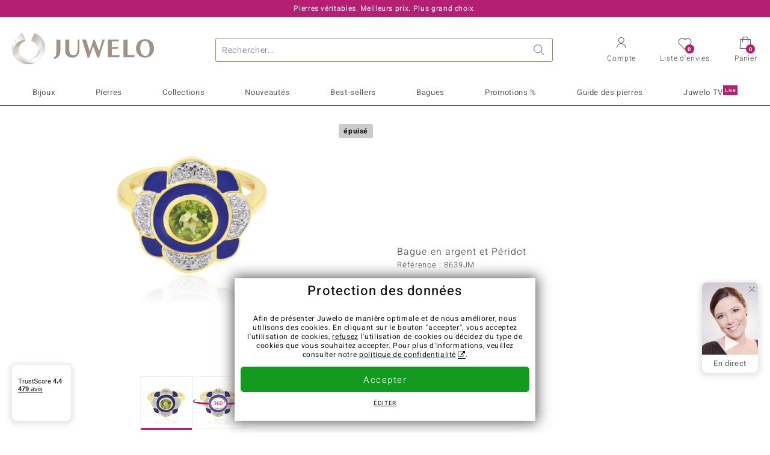

--- FILE ---
content_type: text/html;charset=utf-8
request_url: https://www.juwelo.fr/bague-en-argent-et-peridot-8639jm/
body_size: 28230
content:
        <!DOCTYPE HTML>
        <html lang="fr">
            <head>
                        <title>Bague en argent plaqué or avec péridot chinois, 0,835ct</title>
                    <meta charset="UTF-8"  />
                        <meta name="viewport" content="width=device-width, initial-scale=1"  />
                        <meta name="format-detection" content="telephone=no"  />
                        <meta name="robots" content="NOINDEX,FOLLOW"  />
                        <meta property="og:image" content="https://d37fhg2g6hio12.cloudfront.net/asset2/f471e36a8dc56495/media/products/jm/8639jm/source.jpg"  />
                        <meta name="description" content="Magnifiques bijoux précieux ornés de pierres, à prix doux en direct du fabricant. Fabrication manuelle de qualité. Livré avec certificat d´authenticité."  />
                        <meta property="og:site_name" content="Juwelo"  />
                        <meta property="og:title" content="Bague en argent plaqué or avec péridot chinois, 0,835ct"  />
                        <meta property="og:type" content="website"  />
                        <meta property="og:url" content="https://www.juwelo.fr/bague-en-argent-et-peridot-8639jm/"  />
                        <meta property="og:locale" content="fr"  />
                        <meta property="og:description" content="Magnifiques bijoux précieux ornés de pierres, à prix doux en direct du fabricant. Fabrication manuelle de qualité. Livré avec certificat d´authenticité."  />
                            <link rel="preconnect" href="https://d37fhg2g6hio12.cloudfront.net" />
                                <link rel="shortcut icon" href="https://d37fhg2g6hio12.cloudfront.net/asset2/1f9194ee34d782eab2d18359301d90c6/img/favicon.png" />
                                <link rel="preload" href="https://d37fhg2g6hio12.cloudfront.net/asset2/127938b5bde4b26f08cb863bc3a4be12/fonts/Heebo/heebo-latin-300-normal.woff2" crossorigin="anonymous" as="font" type="font/woff2" />
                                <link rel="preload" href="https://d37fhg2g6hio12.cloudfront.net/asset2/dc8a07b2507e39892fd9a7fd7b8feb7f/fonts/Heebo/heebo-latin-400-normal.woff2" crossorigin="anonymous" as="font" type="font/woff2" />
                                <link rel="preload" href="https://d37fhg2g6hio12.cloudfront.net/asset2/d3d668ce420aa39a809332cfa20bee62/fonts/Heebo/heebo-latin-500-normal.woff2" crossorigin="anonymous" as="font" type="font/woff2" />
                                <link rel="preload" href="https://d37fhg2g6hio12.cloudfront.net/asset2/82e5cc309a8d624bcb724f49ead56f68/fonts/Heebo/heebo-latin-700-normal.woff2" crossorigin="anonymous" as="font" type="font/woff2" />
                                <link rel="preload" href="https://d37fhg2g6hio12.cloudfront.net/asset2/58560efb628ab67727baa39aaf69a28c/fonts/Icons/icomoon0126.woff" crossorigin="anonymous" as="font" type="font/woff2" />
                                <link rel="dns-prefetch" href="https://www.googletagmanager.com" />
                                <link rel="dns-prefetch" href="https://www.google-analytics.com" />
                                <link rel="dns-prefetch" href="https://connect.facebook.net" />
                                <link rel="dns-prefetch" href="https://sslwidget.criteo.com" />
                                <link rel="stylesheet" href="https://d37fhg2g6hio12.cloudfront.net/asset2/07f801e82b72f9de1e8752970e521704/dist/css/product.css" media="screen" type="text/css" />
                                <link rel="modulepreload" href="https://d37fhg2g6hio12.cloudfront.net/asset2/cb560eb6b798f1ff2693e917d7ab9d6b/dist/js/assets/overflow-y-hidden-jump-fix-7mheKMuM.js" />
                                <link rel="modulepreload" href="https://d37fhg2g6hio12.cloudfront.net/asset2/bed9982b9b1e321c983c1eba24394e76/dist/js/assets/product-media-B3xsHUkG.js" />
                                <link rel="preload" href="https://d37fhg2g6hio12.cloudfront.net/asset2/201d82a66c78e90692022b7904693786/dist/css/frame-lazy.css" as="style" onload="this.onload=null;this.rel='stylesheet'" />
                                <style>
                    .flags .flag.birthday-product { display: none; } .flags .flag.birthday-product { display: none; }                </style>
                                <link rel="alternate" href="https://www.juwelo.de/peridot-silberring-8639jm/" hreflang="de" />
                                <link rel="alternate" href="https://www.juwelo.it/anello-in-argento-con-peridoto-8639jm/" hreflang="it" />
                                <link rel="alternate" href="https://www.juwelo.nl/zilveren-ring-met-een-peridoot-8639jm/" hreflang="nl" />
                                <link rel="alternate" href="https://www.juwelo.es/anillo-en-plata-con-peridoto-8639jm/" hreflang="es" />
                                <link rel="alternate" href="https://www.juwelo.com/peridot-silver-ring-8639jm/" hreflang="en_GB" />
                                <link rel="canonical" href="https://www.juwelo.fr/bague-en-argent-et-peridot-8639jm/" />
                            <script type="text/javascript" >(window.elumeo=window.elumeo||{}).is_mobile_device=((a) => /(android|bb\d+|meego).+mobile|avantgo|bada\/|blackberry|blazer|compal|elaine|fennec|hiptop|iemobile|ip(hone|od)|iris|kindle|lge |maemo|midp|mmp|mobile.+firefox|netfront|opera m(ob|in)i|palm( os)?|phone|p(ixi|re)\/|plucker|pocket|psp|series(4|6)0|symbian|treo|up\.(browser|link)|vodafone|wap|windows ce|xda|xiino/i.test(a)||/1207|6310|6590|3gso|4thp|50[1-6]i|770s|802s|a wa|abac|ac(er|oo|s\-)|ai(ko|rn)|al(av|ca|co)|amoi|an(ex|ny|yw)|aptu|ar(ch|go)|as(te|us)|attw|au(di|\-m|r |s )|avan|be(ck|ll|nq)|bi(lb|rd)|bl(ac|az)|br(e|v)w|bumb|bw\-(n|u)|c55\/|capi|ccwa|cdm\-|cell|chtm|cldc|cmd\-|co(mp|nd)|craw|da(it|ll|ng)|dbte|dc\-s|devi|dica|dmob|do(c|p)o|ds(12|\-d)|el(49|ai)|em(l2|ul)|er(ic|k0)|esl8|ez([4-7]0|os|wa|ze)|fetc|fly(\-|_)|g1 u|g560|gene|gf\-5|g\-mo|go(\.w|od)|gr(ad|un)|haie|hcit|hd\-(m|p|t)|hei\-|hi(pt|ta)|hp( i|ip)|hs\-c|ht(c(\-| |_|a|g|p|s|t)|tp)|hu(aw|tc)|i\-(20|go|ma)|i230|iac( |\-|\/)|ibro|idea|ig01|ikom|im1k|inno|ipaq|iris|ja(t|v)a|jbro|jemu|jigs|kddi|keji|kgt( |\/)|klon|kpt |kwc\-|kyo(c|k)|le(no|xi)|lg( g|\/(k|l|u)|50|54|\-[a-w])|libw|lynx|m1\-w|m3ga|m50\/|ma(te|ui|xo)|mc(01|21|ca)|m\-cr|me(rc|ri)|mi(o8|oa|ts)|mmef|mo(01|02|bi|de|do|t(\-| |o|v)|zz)|mt(50|p1|v )|mwbp|mywa|n10[0-2]|n20[2-3]|n30(0|2)|n50(0|2|5)|n7(0(0|1)|10)|ne((c|m)\-|on|tf|wf|wg|wt)|nok(6|i)|nzph|o2im|op(ti|wv)|oran|owg1|p800|pan(a|d|t)|pdxg|pg(13|\-([1-8]|c))|phil|pire|pl(ay|uc)|pn\-2|po(ck|rt|se)|prox|psio|pt\-g|qa\-a|qc(07|12|21|32|60|\-[2-7]|i\-)|qtek|r380|r600|raks|rim9|ro(ve|zo)|s55\/|sa(ge|ma|mm|ms|ny|va)|sc(01|h\-|oo|p\-)|sdk\/|se(c(\-|0|1)|47|mc|nd|ri)|sgh\-|shar|sie(\-|m)|sk\-0|sl(45|id)|sm(al|ar|b3|it|t5)|so(ft|ny)|sp(01|h\-|v\-|v )|sy(01|mb)|t2(18|50)|t6(00|10|18)|ta(gt|lk)|tcl\-|tdg\-|tel(i|m)|tim\-|t\-mo|to(pl|sh)|ts(70|m\-|m3|m5)|tx\-9|up(\.b|g1|si)|utst|v400|v750|veri|vi(rg|te)|vk(40|5[0-3]|\-v)|vm40|voda|vulc|vx(52|53|60|61|70|80|81|83|85|98)|w3c(\-| )|webc|whit|wi(g |nc|nw)|wmlb|wonu|x700|yas\-|your|zeto|zte\-/i.test(a.substr(0,4)))(navigator.userAgent||navigator.vendor||window.opera);(window.elumeo=window.elumeo||{}).decode_link=function(a){a.setAttribute('href', decodeURIComponent(atob(a.getAttribute('data-ool'))));a.removeAttribute('onmousedown');a.removeAttribute('ontouchstart');a.removeAttribute('onfocus');a.removeAttribute('data-ool');};window.dataLayer = window.dataLayer || [];function gtag() { dataLayer.push(arguments); }gtag('consent', 'default', {'ad_storage' : 'denied','ad_user_data' : 'denied','ad_personalization' : 'denied','analytics_storage' : 'denied'});window.uetq = window.uetq || [];window.uetq.push('consent', 'default', { 'ad_storage': 'denied' });window._uxa = window._uxa || [];window.ga4 = {products:{}};window.algolia = {queryID:null};window.hj=function(){};!function(f,b,e,v,n,t,s){if(f.fbq)return;n=f.fbq=function(){n.callMethod?n.callMethod.apply(n,arguments):n.queue.push(arguments)};if(!f._fbq)f._fbq=n;n.push=n;n.loaded=!0;n.version='2.0';n.queue=[];}(window, document);window.criteo_q = window.criteo_q || [];!function(){if(window.pintrk){return;}window.pintrk = function () {window.pintrk.queue.push(Array.prototype.slice.call(arguments))};var n = window.pintrk;n.queue = [];n.version = "3.0";}();window._tfa = window._tfa || [];document.addEventListener('alpine:bundle', () => {Alpine.store('session').updateState();Alpine.store('wishlist').setNumberOfItems(0);Alpine.store('wishlist').setProductIdsOnWishlist([]);Alpine.store('cart').setup("\/checkout2\/cart-json",0);Alpine.store('currency').setup([{"rate":1,"name":"Euro","symbol":"\u20ac","code":"EUR","codeLower":"eur","isForeign":false,"shortPrefix":"","shortSuffix":",- \u20ac","longPrefix":"","longSuffix":" \u20ac","commaSeparator":",","thousandSeparator":" "}],"EUR");});</script>
                        <script type="module" src="https://d37fhg2g6hio12.cloudfront.net/asset2/280a68907a6d51f38a86e8b7f9dc26c0/dist/js/assets/product-BtL2sr-8.js" ></script>
                        <script type="module" >import.meta.url;import("_").catch(()=>1);(async function*(){})().next();if(location.protocol!="file:"){window.__vite_is_modern_browser=true}</script>
                        <script type="module" >!function(){if(window.__vite_is_modern_browser)return;console.warn("vite: loading legacy chunks, syntax error above and the same error below should be ignored");var e=document.getElementById("vite-legacy-polyfill"),n=document.createElement("script");n.src=e.src,n.onload=function(){System.import(document.getElementById('vite-legacy-entry').getAttribute('data-src'))},document.body.appendChild(n)}();</script>
                        <script type="text/javascript" >window.tr_load_google_analytics = function() {var gts = document.createElement('script');gts.async = 1;gts.src = 'https://www.googletagmanager.com/gtag/js?id=G-HMQLCT5ZQM';document.getElementsByTagName("head")[0].appendChild(gts);gtag('js', new Date());};gtag('consent', 'update', {'analytics_storage' : 'granted'});gtag('config', "G-HMQLCT5ZQM", {"content_group":"product_view_2_sold_out"});gtag('set', 'user_properties', {'web_ab_tests':"",'web_buy_now':"disabled",'device_pixel_ratio':(window.devicePixelRatio !== undefined ? window.devicePixelRatio : 1).toFixed(1)});</script>
                        <script type="text/javascript" >window.tr_load_google_ads = function() {gtag('consent', 'update', {'ad_storage' : 'granted','ad_user_data' : 'granted','ad_personalization' : 'granted'});gtag('config', "AW-10868802530", {"anonymize_ip":true});};</script>
                        <script type="text/javascript" >window.tr_load_microsoft_ads = function() {    window.uetq.push('consent', 'default', { 'ad_storage': 'granted' });    (function(w,d,t,r,u){var f,n,i;w[u]=w[u]||[],f=function(){var o={ti:"5214024", enableAutoSpaTracking: true};o.q=w[u],w[u]=new UET(o),w[u].push("pageLoad")},n=d.createElement(t),n.src=r,n.async=1,n.onload=n.onreadystatechange=function(){var s=this.readyState;s&&s!=="loaded"&&s!=="complete"||(f(),n.onload=n.onreadystatechange=null)},i=d.getElementsByTagName(t)[0],i.parentNode.insertBefore(n,i)})(window,document,"script","//bat.bing.com/bat.js","uetq");};</script>
                        <script type="text/javascript" >window.tr_load_content_square = function() {};</script>
                        <script type="text/javascript" >window.tr_load_rtb_house = function() {(function (w,d,dn,t){w[dn]=w[dn]||[];w[dn].push({eventType:'init',value:t,dc:''});var f=d.getElementsByTagName('script')[0],c=d.createElement('script');c.async=true;c.src='https://tags.creativecdn.com/3QH6pZciFRuBCDfvcujQ.js'; f.parentNode.insertBefore(c,f);})(window,document,'rtbhEvents','3QH6pZciFRuBCDfvcujQ');};window.rtb_house_uid = "unknown";</script>
                        <script type="text/javascript" >window.tr_load_criteo = function() {var script = document.createElement('script');script.src = '//static.criteo.net/js/ld/ld.js';script.async = 'true';document.head.appendChild(script);};window.criteo_q.push({ event: "setAccount", account: "8085"},{ event: "setSiteType", type: window.elumeo.is_mobile_device ? "m" : "d"});</script>
                        <script type="text/javascript" >
window.ga4.products = {
"8639JM":{"item_id":"8639JM","item_name":"Bague en argent et Péridot","affiliation":"FR","currency":"EUR","price":59,"item_brand":"kunstreise","item_category":"ringe","item_category4":"S, 3","item_category5":79}
,"7240DW":{"item_id":"7240DW","item_name":"Bague en or et Péridot (SUHANA)","affiliation":"FR","currency":"EUR","price":2499,"item_brand":"suhana","item_category":"ringe","item_category2":"YG","item_category3":"18","item_category4":"S, R, 3, L","item_category5":2999}
,"1674BA":{"item_id":"1674BA","item_name":"Bague en argent et Diopside de Russie","affiliation":"FR","currency":"EUR","price":79,"item_brand":"jaipur","item_category":"ringe","item_category2":"YS","item_category3":"19, 20","item_category4":"V, R, 3"}
,"2461WP":{"item_id":"2461WP","item_name":"Bague en argent et Diopside de Russie","affiliation":"FR","currency":"EUR","price":149,"item_brand":"jaipur","item_category":"ringe","item_category2":"YS","item_category3":"17, 18, 19, 20","item_category4":"V, R, 3"}
,"7481VT":{"item_id":"7481VT","item_name":"Bague en or et Grenat Démantoïde de Madagascar (John Ferry)","affiliation":"FR","currency":"EUR","price":1499,"item_brand":"john_ferry","item_category":"ringe","item_category2":"YG","item_category3":"17","item_category4":"S, R, 3, L","item_category5":1999}
,"8305FR":{"item_id":"8305FR","item_name":"Bague en argent et Vésuvianite","affiliation":"FR","currency":"EUR","price":99,"item_brand":"chefsache","item_category":"ringe","item_category2":"YS","item_category3":"16, 17","item_category4":"V, R"}
,"8558RF":{"item_id":"8558RF","item_name":"Bague en or et Tourmaline verte du Brésil (de Melo)","affiliation":"FR","currency":"EUR","price":1999,"item_brand":"de_melo","item_category":"ringe","item_category2":"WG","item_category3":"17","item_category4":"S, R, 3, L","item_category5":2999}
,"1883UZ":{"item_id":"1883UZ","item_name":"Bague en argent et Sphène (Adela Silber)","affiliation":"FR","currency":"EUR","price":399,"item_brand":"adela_silber","item_category":"ringe","item_category2":"YS","item_category3":"17, 18","item_category4":"S, V, R, 3","item_category5":699}
,"5103WG":{"item_id":"5103WG","item_name":"Bague en or et Sphène","affiliation":"FR","currency":"EUR","price":699,"item_brand":"chefsache","item_category":"ringe","item_category2":"YG","item_category3":"18","item_category4":"S, R, 3, L","item_category5":999}
,"2693LC":{"item_id":"2693LC","item_name":"Bague en or et Sphalérite de Bulgarie","affiliation":"FR","currency":"EUR","price":3499,"item_brand":"gavin_linsell","item_category":"ringe","item_category2":"YG","item_category3":"17","item_category4":"R, 3, L"}
,"9312VK":{"item_id":"9312VK","item_name":"Bague en or et Sphène (de Melo Gold)","affiliation":"FR","currency":"EUR","price":999,"item_brand":"de_melo_gold","item_category":"ringe","item_category2":"RG","item_category3":"17, 21","item_category4":"S, V, R, 3","item_category5":1299}
,"9484KT":{"item_id":"9484KT","item_name":"Bague en or et Sphène (de Melo Gold)","affiliation":"FR","currency":"EUR","price":1099,"item_brand":"de_melo_gold","item_category":"ringe","item_category2":"YG","item_category3":"18","item_category4":"S, R, 3, L","item_category5":1299}
,"2074GZ":{"item_id":"2074GZ","item_name":"Bague en or et Diopside vert de Madagascar","affiliation":"FR","currency":"EUR","price":1999,"item_brand":"gavin_linsell","item_category":"ringe","item_category2":"YG","item_category3":"17","item_category4":"R, 3, L"}
,"4696HU":{"item_id":"4696HU","item_name":"Bague en argent et Vésuvianite","affiliation":"FR","currency":"EUR","price":99,"item_brand":"chefsache","item_category":"ringe","item_category2":"YS","item_category3":"17","item_category4":"R, L"}
,"4851PQ":{"item_id":"4851PQ","item_name":"Bague en argent et Béryl jaune","affiliation":"FR","currency":"EUR","price":149,"item_brand":"jaipur","item_category":"ringe","item_category2":"YS","item_category3":"21","item_category4":"R, 3, L"}
,"9164MU":{"item_id":"9164MU","item_name":"Bague en argent et Vésuvianite","affiliation":"FR","currency":"EUR","price":69,"item_brand":"chefsache","item_category":"ringe","item_category2":"YS","item_category3":"16, 18, 19, 20, 21","item_category4":"S, V, R","item_category5":99}
};
</script>
                        <script type="application/ld+json" >{"@context":"https:\/\/schema.org\/","@type":"OnlineStore","name":"Juwelo","url":"https:\/\/www.juwelo.fr","logo":"https:\/\/d37fhg2g6hio12.cloudfront.net\/asset2\/16b1a456c7bd318335b984a5c832f85e\/img\/logo-juwelo.svg","hasMerchantReturnPolicy":{"@type":"MerchantReturnPolicy","applicableCountry":["DE","NL","FR","MC","ES","AT","BE","BG","CH","DK","EE","FI","GR","HR","IE","IT","LV","LT","LU","PL","PT","RO","SE","SK","SI","CZ","HU","CY"],"returnPolicyCountry":"DE","returnPolicyCategory":"https:\/\/schema.org\/MerchantReturnFiniteReturnWindow","merchantReturnDays":14,"returnFees":"https:\/\/schema.org\/FreeReturn","returnMethod":"https:\/\/schema.org\/ReturnByMail","refundType":[["https:\/\/schema.org\/FullRefund","https:\/\/schema.org\/StoreCreditRefund"]]},"vatId":"DE202087413","sameAs":["https:\/\/twitter.com\/Juwelo_France","http:\/\/fr.pinterest.com\/JuweloFrance\/","https:\/\/www.facebook.com\/bijouteriejuwelo\/","https:\/\/www.instagram.com\/juwelo.fr\/"],"contactPoint":[{"@type":"ContactPoint","telephone":"+49-800-227-44-13","contactOption":"TollFree","contactType":"customer service","email":"serviceclient@juwelo.fr","areaServed":["DE"]},{"@type":"ContactPoint","telephone":"+34-910-757-329","contactOption":"TollFree","contactType":"customer service","email":"serviceclient@juwelo.fr","areaServed":["ES"]},{"@type":"ContactPoint","telephone":"+33-176-541036","contactOption":"TollFree","contactType":"customer service","email":"serviceclient@juwelo.fr","areaServed":["FR"]},{"@type":"ContactPoint","telephone":"+39-06-89970061","contactOption":"TollFree","contactType":"customer service","email":"serviceclient@juwelo.fr","areaServed":["IT"]},{"@type":"ContactPoint","telephone":"+31-02-04990158","contactOption":"TollFree","contactType":"customer service","email":"serviceclient@juwelo.fr","areaServed":["NL"]},{"@type":"ContactPoint","telephone":"+800-410-40000","contactOption":"TollFree","contactType":"customer service","email":"serviceclient@juwelo.fr","areaServed":["SE","SK","PT","MC","LU","GR","DK","CZ"]},{"@type":"ContactPoint","telephone":"+32-03-2884917","contactOption":"TollFree","contactType":"customer service","email":"serviceclient@juwelo.fr","areaServed":["BE"]},{"@type":"ContactPoint","telephone":"+43-800-2020260","contactOption":"TollFree","contactType":"customer service","email":"serviceclient@juwelo.fr","areaServed":["AT"]},{"@type":"ContactPoint","telephone":"+41-800-2020260","contactOption":"TollFree","contactType":"customer service","email":"serviceclient@juwelo.fr","areaServed":["CH"]}]}</script>
                        </head>
            <body class="fr" 
x-data="{ scrollLock: false, atTop: true }"
:class="atTop || &#039;scrolled&#039;"
@modal-open.window="scrollLock=true"
@modal-closed.window="scrollLock=false"
@scroll.window="atTop = (window.pageYOffset &gt; 20 ? false : true)"
data-delivery-country="fr"
:data-currency="$store.currency.selectedCurrency.codeLower">
                        <header
            x-data="header"
            :data-layer="activeLayer"
            @search-suggest-show="openSearch()"
            @search-suggest-hide="close()"
            @menu-close="close()"
            @click.outside="close()"
            id="top"
        >
                        <p class="c-usp">
                <span>Pierres véritables. Meilleurs prix. Plus grand choix.</span>
                <span>Votre expert en pierres précieuses certifiées</span>
                <span>Frais de port offerts à partir de 79 € sur la bijouterie en ligne !</span>
                <span><span class="hotline"><strong><a href="tel:0033176541036">+33 (0) 176 54 10 36</a></strong></span><a class="mail" href="/service-clients/contact/" title="Contact"><span class="email-icon"></span></a></span>
                <span>Pour les nouveaux clients, la livraison est toujours gratuite.</span>
            </p>
            <section class="main" x-data="searchSuggest(&quot;&quot;)">
                <h1 class="logo">
                    <a href="/">
                        <img src="https://d37fhg2g6hio12.cloudfront.net/asset2/16b1a456c7bd318335b984a5c832f85e/img/logo-juwelo.svg"
                             alt="Juwelo"
                        >
                    </a>
                </h1>
                
                <form class="c-search" 
                      action="/search/init"
                      method="post"
                      aria-labelledby="search-submit-button"
                >
                    <label for="header-search-input">Chercher</label>
                    <input type="search"
                           name="query"
                           id="header-search-input"
                           placeholder="Rechercher..."
                           x-model="query"
                           @focus="focus()"
                           data-cs-capture
                    >
                    <span class="clear-search" @click="clearSearch()"></span>
                    <button type="submit" title="Chercher" id="search-submit-button">
                        Chercher                    </button>
                </form>
                
                <div class="c-suggests" 
                     x-show="showSuggest"
                     x-ref="suggestResultTemplate"
                ><div></div></div>

                <span role="button" class="menu" @click="openMenu()">
                    <span class="lines lines-1"></span>
                    <span class="lines lines-2"></span>
                    <span class="text">Menu</span>
                </span>
                <span role="button" class="account" @click="openAccount()">
                    <span class="icon"></span>
                                        <span class="text">Compte</span>
                </span>
                <a role="button" class="wishlist"
                                            @click.prevent="openWishList()"
                        href="#"
                                        >
                    <span class="icon"></span>
                    <span class="bubble wishlist-items-amount" x-text="$store.wishlist.numberOfItems">0</span>
                    <span class="text">Liste d&#039;envies</span>
                </a>
                <a role="button" class="cart" href="javascript:void(0)" data-ool="JTJGY2hlY2tvdXQlMkZjYXJ0JTJG" onmousedown="elumeo.decode_link(this)" ontouchstart="elumeo.decode_link(this)" onfocus="elumeo.decode_link(this)">
                    <span class="icon"></span>
                    <span class="bubble cart-items-amount"
                          x-text="$store.cart.state.numberOfItems"
                    >0</span>
                    <span class="text">Panier</span>
                </a>
                        <form class="c-header-login"
              action="/customer/account/loginPost/"
              method="post"
              x-data="{ 'email' : '', 'password' : '', 'isSubmit' : false }"
              @submit="isSubmit = true; if(email === '' || password === '') { $event.preventDefault(); }"
        >
            <span class="close" @click="close()">x</span>
            <input type="hidden" value="" name="form_key">
            <input type="hidden" value="1" name="is_mini_login">
            <input type="hidden" value="1" name="login[auto]">
            <p x-show="showWishlistRequiresLoginNote">Pour ajouter un bijou à votre liste d’envies, merci de vous connecter ou créer un compte client.</p>
            <h3>Compte</h3>
            <div class="input-box">
                <input type="email"
                       name="login[username]"
                       id="mini-login"
                       class="input-text required-entry validate-email"
                       placeholder=" "
                       x-model="email"
                >
                <p x-show="email === '' && isSubmit"
                   class="validation-advice validation-advice-email"
                >Saisissez votre email</p>
                <label for="mini-login">Email</label>
            </div>
            <div class="input-box" x-data="{show : true}">
                <input type="password"
                       :type="show ? 'password' : 'text'"
                       name="login[password]"
                       id="mini-password"
                       class="input-text required-entry validate-password"
                       placeholder=" "
                       x-model="password"
                >
                <p x-show="password === '' && isSubmit"
                   class="validation-advice validation-advice-password"
                >Veuillez saisir un mot de passe valide</p>
                <label for="mini-password">Mot de passe</label>
                <span class="toggle-password" @click="show = !show"></span>
            </div>
            <button type="submit" class="btn" id="mini_login_button">Connexion</button>
            <a class="secondary" href="javascript:void(0)" data-ool="JTJGY3VzdG9tZXIlMkZhY2NvdW50JTJGZm9yZ290cGFzc3dvcmQlMkY=" onmousedown="elumeo.decode_link(this)" ontouchstart="elumeo.decode_link(this)" onfocus="elumeo.decode_link(this)">
                Mot de passe oublié ?            </a>
            <a class="secondary" href="javascript:void(0)" data-ool="JTJGYWNjb3VudCUyRmVtYWlsLWxvZ2lu" onmousedown="elumeo.decode_link(this)" ontouchstart="elumeo.decode_link(this)" onfocus="elumeo.decode_link(this)">
                Connexion par e-mail            </a>
            <h3>Vous n&#039;avez pas de compte client ?</h3>
            <a class="button" href="javascript:void(0)" data-ool="JTJGY3VzdG9tZXIlMkZhY2NvdW50JTJGY3JlYXRlJTJG" onmousedown="elumeo.decode_link(this)" ontouchstart="elumeo.decode_link(this)" onfocus="elumeo.decode_link(this)">Créer un compte</a>
        </form>
                    </section>

            <nav class="header-nav"
                 x-data="{ 
                    isMobileMenu: false,
                    child: null, 
                    tab: null,
                    onMenuClick(child, tab, event) {
                        if(!this.isMobileMenu) {
                           return;
                        }
                        event.preventDefault();
                        this.child = child;
                        this.tab = tab;
                    }
                 }"
                 @mobile-menu-open.window="isMobileMenu=true"
            >
                <ul class="default-categories">
                            <li><a href="/bijoux/">Bijoux</a></li>
        <li><a href="/pierres/">Pierres</a></li>
        <li><a href="/cadeaux/">Cadeaux</a></li>
        <li><a href="/juwelo-collections/">Collections</a></li>
        <li><a href="/best-sellers/">Best-sellers</a></li>
        <li><a href="/nouveautes/">Nouveautés</a></li>
        <li><a href="/bonnes-affaires/">Promotions %</a></li>
        <li><a href="/guide-des-pierres/">Guide des pierres</a></li>
        <li><a href="/tele-achat/">Juwelo Télé<sup>Live</sup></a></li>
                        </ul>
                        <ul class="tree" :class="child ? child : ''">
            <li class="close-menu" @click="$dispatch('menu-close'); child = false; tab = false;">fermer</li>
            <li class="close-sub" @click="child = false;">retour</li>
            <li class="children-jewelry" :class="tab ? tab : ''">
                <a class="toggle-link"
                   href="/bijoux/"
                   @click="onMenuClick('jewelry', 'types', $event)"
                >
                    <i>&#xe914;</i>Bijoux
                </a>
                <ul>
                    <li class="types">
                        <span class="tab-link" @click="tab = 'types'">Type de bijoux</span>
                        <ul>
                            <li><a href="#" data-obcl="L2Jpam91eC8=" title="Bijoux" class="mobile">Bijoux</a></li>
<li><a href="#" data-obcl="L2JhZ3Vlcy1mZW1tZXMv" title="Bagues femme">Bagues pour femme</a></li>
<li><a href="#" data-obcl="L2Jpam91eC1ob21tZS8=" title="Bijoux pour homme">Bijoux pour homme</a></li>
<li><a href="#" data-obcl="L2JhZ3VlLWRlLWZpYW5jYWlsbGVzLw==" title="Bagues de Fiançailles">Bagues de Fiançailles</a></li>
<li><a href="#" data-obcl="L2JvdWNsZXMtZC1vcmVpbGxlcy8=" title="Boucles d'oreilles">Boucles d'oreilles</a></li>
<li><a href="#" data-obcl="L3BlbmRlbnRpZnMv" title="Pendentifs">Pendentifs</a></li>
<li><a href="#" data-obcl="L2NvbGxpZXJzLw==" title="Colliers">Colliers</a></li>
<li><a href="#" data-obcl="L2JyYWNlbGV0cy8=" title="Bracelets">Bracelets</a></li>
<li><a href="#" data-obcl="L21vbnRyZXMv" title="montres avec pierres précieuses">Montres</a></li>
<li><a href="#" data-obcl="L2NoYWluZXMv" title="Chaines">Chaines</a></li>
<li><a href="#" data-obcl="L2Jpam91eC1lbmZhbnRzLw==" title="enfant">Bijoux pour enfant</a></li>
<li><a href="#" data-obcl="L2FjY2Vzc29pcmVzLw==" title="Accessoires">Accessoires</a></li>                        </ul>
                    </li>
                    <li class="designs">
                        <span class="tab-link" @click="tab = 'designs';">Design</span>
                        <ul>
                            <li><a href="#" data-obcl="L2JhZ3Vlcy10b2ktbW9pLw==" title="Bagues Toi et Moi">Bagues Toi et Moi</a></li>
<li><a href="#" data-obcl="L2JhZ3Vlcy1ldGVybml0ZS8=" title="Bagues éternité">Bagues éternité</a></li>
<li><a href="#" data-obcl="L2Jpam91eC8/ZGVzaWduX3R5cGVzPTU=" title="Solitaire">Solitaire</a></li>
<li><a href="#" data-obcl="L2Jpam91eC8/ZGVzaWduX3R5cGVzPTg=" title="Solitaire et autres pierres">Solitaire et autres pierres</a></li>
<li><a href="#" data-obcl="L2Jpam91eC8/ZGVzaWduX3R5cGVzPTM=" title="Grappe">Grappe</a></li>
<li><a href="#" data-obcl="L2Jpam91eC8/ZGVzaWduX3R5cGVzPTQ=" title="Trilogie">Trilogie</a></li>
<li><a href="#" data-obcl="L2Jpam91eC1hbmltYXV4Lw==" title="Bijoux animaux">Bijoux animaux</a></li>
<li><a href="#" data-obcl="L2NoYXJtcy8=" title="Charms">Charms</a></li>
<li><a href="#" data-obcl="L2NvbGxpZXJzLXBpZXJyZXMtbmF0dXJlbGxlcy8=" title="Colliers pierres naturelles">Colliers pierres naturelles</a></li>
<li><a href="#" data-obcl="L2Jpam91eC8/ZGVzaWduX3R5cGVzPTc=" title="Cadre">Cadre</a></li>
<li><a href="#" data-obcl="L2Jpam91eC8/ZGVzaWduX3R5cGVzPTk=" title="Bande">Bande</a></li>
<li><a href="#" data-obcl="L2JhZ3VlY29ja3RhaWwv" title="Cocktail">Cocktail</a></li>
<li><a href="#" data-obcl="L2Jpam91eC1zaWduZXMtem9kaWFxdWUv" title="Fleurs">Signes du Zodiaque</a></li>                        </ul>
                    </li>
                    <li class="metals">
                        <span class="tab-link" @click="tab = 'metals';">Métal Précieux</span>
                        <ul>
                            <li><a href="#" data-obcl="L2Jpam91eC1lbi1vci8=" title="Bijoux en Or">&diams; Bijoux en Or</a></li>
<li><a href="#" data-obcl="L2Jpam91eC1lbi1hcmdlbnQv" title="Bijoux en Argent">&diams; Bijoux en Argent</a></li>
<li><a href="#" data-obcl="L2Jpam91eC1wbGFxdWUtb3Iv" title="Bijoux plaqué or">&diams; Bijoux plaqué or</a></li>
<li><a href="#" data-obcl="L2Jpam91eC1wbGF0aW5lLw==" title="Bijoux en platine">&diams; Bijoux en platine</a></li>
<li><a href="#" data-obcl="L2Jpam91eC1lbWFpbC8=" title="Bijoux en émail">&diams; Bijoux en émail</a></li>                        </ul>
                    </li>
                    <li class="sizes">
                        <span class="tab-link" @click="tab = 'sizes';">Taille de bague</span>
                        <ul>
                            <li><a href="#" data-obcl="L2JhZ3Vlcy10YWlsbGUtNTA=">Bagues en taille 50</a></li>
<li><a href="#" data-obcl="L2JhZ3Vlcy10YWlsbGUtNTQ=">Bagues en taille 54</a></li>
<li><a href="#" data-obcl="L2JhZ3Vlcy10YWlsbGUtNTc=">Bagues en taille 57</a></li>
<li><a href="#" data-obcl="L2JhZ3Vlcy10YWlsbGUtNjA=">Bagues en taille 60</a></li>
<li><a href="#" data-obcl="L2JhZ3Vlcy10YWlsbGUtNjM=">Bagues en taille 63</a></li>
<li><a href="#" data-obcl="L2JhZ3Vlcy10YWlsbGUtNjY=">Bagues en taille 66</a></li>
<li><a href="#" data-obcl="L2JhZ3Vlcy10YWlsbGUtNjk=">Bagues en taille 69</a></li>
<li><a href="#" data-obcl="L2NyZWF0aW9uLw==" title="Creation">Creation<sup>Nouveau</sup></a></li>
<li><a href="#" data-obcl="L3NlcnZpY2UtY2xpZW50cy90YWlsbGUtZGUtYmFndWVzLw==">Choisir la taille de votre bague</a></li>                        </ul>
                    </li>
                    <li class="nav-promo-block nav-promo-block-jewelry"></li>
                </ul>
            </li>
            <li class="children-gems" :class="tab ? tab : ''">
                <a class="toggle-link"
                   href="/pierres/"
                   @click="onMenuClick('gems', 'famous', $event)"
                >
                    <i>&#xe90d;</i>Pierres
                </a>
                <ul>
                    <li class="top">
                        <span class="tab-link" @click="tab = 'top';">Top pierres précieuses</span>
                        <ul>
                            <li class="column"><a class="diamant" href="/bijoux-diamant/" title="Diamant">Diamant</a></li>
<li class="column"><a class="smaragd" href="/bijoux-emeraude/" title="Emeraude">Emeraude</a></li>
<li class="column"><a class="opal" href="/bijoux-opale/" title="Opale">Opale</a></li>
<li class="column"><a class="saphir" href="/bijoux-saphir/" title="Saphir">Saphir</a></li>
<li class="column"><a class="rubin" href="/bijoux-rubis/" title="Rubis">Rubis</a></li>                        </ul>
                    </li>
                    <li class="famous">
                        <span class="tab-link" @click="tab = 'famous';">Pierres préférées</span>
                        <ul>
                            <li class="all"><a href="/pierres/">Toutes les pierres précieuses</a></li>
                            <li class="column"><a class="diamant sans-serif-bold" href="/collectors-edition/" title="Pierres non serties">Pierres non serties</a></li>
<li class="column"><a class="turmalin-katzenauge" href="/pierres-effet-a-il-de-chat/" title="Effet œil-de-chat">Effet œil-de-chat</a></li>
<li class="column"><a class="stern-saphir" href="/pierres-effet-etoile/" title="Effet étoilé">Effet étoilé</a></li>
<li class="column nom"><a class="achat" href="/bijoux-agate/" title="Agate">Agate</a></li>
<li class="column"><a class="alexandrit" href="/bijoux-alexandrite/" title="Alexandrite">Alexandrite</a></li>
<li class="column nom"><a class="bernstein" href="/bijoux-ambre/" title="Ambre">Ambre</a></li>
<li class="column"><a class="amethyst" href="/bijoux-amethyste/" title="Améthyste">Améthyste</a></li>
<li class="column nom"><a class="andalusit" href="/bijoux-andalousite/" title="Andalousite">Andalousite</a></li>
<li class="column nom"><a class="apatit" href="/bijoux-apatite/" title="Apatite">Apatite</a></li>
<li class="column"><a class="aquamarin" href="/bijoux-aigue-marine/" title="Aigue-marine">Aigue-marine</a></li>
<li class="column nom"><a class="beryll" href="/bijoux-beryl/" title="Beryl">Beryl</a></li>
<li class="column nom"><a class="chalzedon" href="/bijoux-calcedoine/" title="Calcédoine">Calcédoine</a></li>
<li class="column"><a class="citrin" href="/bijoux-citrine/" title="Citrine">Citrine</a></li>
<li class="column nom"><a class="diopsid" href="/bijoux-diopside/" title="Diopside">Diopside</a></li>
<li class="column"><a class="fluorit" href="/bijoux-fluorite/" title="Fluorite">Fluorite</a></li>
<li class="column"><a class="granat" href="/bijoux-grenat/" title="Grenat">Grenat</a></li>
<li class="column nom"><a class="rhodolith" href="/bijoux-grenat-rhodolite/" title="Grenat Rhodolite">Grenat Rhodolite</a></li>
<li class="column nom"><a class="muschel" href="/bijoux-coquillage/" title="Coquillage">Coquillage</a></li>
<li class="column nom"><a class="iolith" href="/bijoux-iolite/" title="Iolite">Iolite</a></li>
<li class="column"><a class="kunzit" href="/bijoux-kunzite/" title="Kunzite">Kunzite</a></li>
<li class="column nom"><a class="kyanit" href="/bijoux-kyanite/" title="Kyanite">Kyanite</a></li>
<li class="column nom"><a class="labradorit" href="/bijoux-labradorite/" title="Labradorite">Labradorite</a></li>
<li class="column"><a class="lapislazuli" href="/bijoux-lapis-lazuli/" title="Lapis Lazuli">Lapis Lazuli</a></li>
<li class="column nom"><a class="morganit" href="/bijoux-morganite/" title="Morganite">Morganite</a></li>
<li class="column nom"><a class="obsidian" href="/bijoux-obsidienne/" title="Obsidienne">Obsidienne</a></li>
<li class="column nom"><a class="onyx" href="/bijoux-onyx/" title="Onyx">Onyx</a></li>
<li class="column nom"><a class="peridot" href="/bijoux-peridot/" title="Péridot">Péridot</a></li>
<li class="column"><a class="perle" href="/bijoux-perle/" title="Perle">Perle</a></li>
<li class="column"><a class="mondstein" href="/bijoux-pierre-de-lune/" title="Pierre de lune">Pierre de lune</a></li>
<li class="column nom"><a class="quarz" href="/bijoux-quartz/" title="Quartz">Quartz</a></li>
<li class="column nom"><a class="sphen" href="/bijoux-sphene/" title="Sphène">Sphène</a></li>
<li class="column"><a class="spinell" href="/bijoux-spinelle/" title="Spinelle">Spinelle</a></li>
<li class="column"><a class="tansanit" href="/bijoux-tanzanite/" title="Tanzanite">Tanzanite</a></li>
<li class="column"><a class="topas" href="/bijoux-topaze/" title="Topaze">Topaze</a></li>
<li class="column"><a class="tuerkis" href="/bijoux-turquoise/" title="Turquoise">Turquoise</a></li>
<li class="column"><a class="turmalin" href="/bijoux-tourmaline/" title="Tourmaline">Tourmaline</a></li>
<li class="column"><a class="zirkon" href="/bijoux-zircon/" title="Zircon">Zircon</a></li>                            <li class="all"><a href="/pierres/">Toutes les pierres précieuses</a></li>
                        </ul>
                    </li>
                    <li class="colors">
                        <span class="tab-link" @click="tab = 'colors';">Pierres précieuses par couleur</span>
                        <ul>
                            <li class="column"><a class="rubin" href="/pierres-rouges/">Rouge</a></li>
<li class="column"><a class="kunzit" href="/pierres-violettes/">Violet</a></li>
<li class="column"><a class="saphir" href="/pierres-bleues/">Bleu</a></li>
<li class="column"><a class="smaragd" href="/pierres-vertes/">Vert</a></li>
<li class="column"><a class="beryll" href="/pierres-jaunes/">Jaune</a></li>                            <li class="all"><a href="/pierres/" title="Toutes les pierres précieuses">Toutes les pierres précieuses</a></li>
                        </ul>
                    </li>
                    <li class="all"><a href="/pierres/" title="Toutes les pierres précieuses">Toutes les pierres précieuses</a></li>
                </ul>
            </li>
            <li class="children-brands" :class="tab ? tab : ''">
                <a class="toggle-link"
                   href="/juwelo-collections/"
                   @click="onMenuClick('brands', null, $event)"
                >
                    <i>&#xe90e;</i>Collections
                </a>
                <div>
                    <a href="/juwelo-Collections/">Toutes les collections</a>
                            <ul class="column">
            <li><a title="AMAYANI" href="#" data-obcl="L2FtYXlhbmkv">AMAYANI</a></li><li><a title="Adela Gold" href="#" data-obcl="L2FkZWxhLWdvbGQv">Adela Gold</a></li><li><a title="Annette with Love" href="#" data-obcl="L2FubmV0dGUv">Annette with Love</a></li><li><a title="Art of Nature" href="#" data-obcl="L2FydC1vZi1uYXR1cmUv">Art of Nature</a></li><li><a title="Bali Barong" href="#" data-obcl="L2JhbGktYmFyb25nLw==">Bali Barong</a></li><li><a title="CIRARI" href="#" data-obcl="L2NpcmFyaS8=">CIRARI</a></li><li><a title="Colllectors Edition" href="#" data-obcl="L2NvbGxlY3RvcnMtZWRpdGlvbi8=">Collectors Edition</a></li><li><a title="Custodana" href=#" data-obcl="L2N1c3RvZGFuYS8=">Custodana</a></li><li><a title="Dagen" href="#" data-obcl="L2RhZ2VuLw==">Dagen</a></li><li><a title="Dallas Prince Designs" href="#" data-obcl="L2RhbGxhcy1wcmluY2Uv">Dallas Prince Designs</a></li>        </ul>
        <ul class="column">
            <li><a title="Desert Chic" href="#" data-obcl="L2NvbGxlY3Rpb24tZGVzZXJ0LWNoaWMv">Desert Chic</a></li><li><a title="Designed in Berlin" href="#" data-obcl="L2Rlc2lnbmVkLWluLWJlcmxpbi8=">Designed in Berlin</a></li><li><a title="Gavin Linsell" href=#" data-obcl="L2dhdmluLWxpbnNlbGwv">Gavin Linsell</a></li><li><a title="Gems en Vogue" href=#" data-obcl="L2dlbXMtZW4tdm9ndWUv">Gems en Vogue</a></li><li><a title="Handmade in Italy" href="#" data-obcl="L2hhbmRtYWRlLWluLWl0YWx5Lw==">Handmade in Italy</a></li><li><a title="Jaipur Show" href="#" data-obcl="L2phaXB1ci1zaG93Lw==">Jaipur Show</a></li><li><a title="Joias do Paraíso" href="#" data-obcl="L2pvaWFzLWRvLXBhcmFpc28v">Joias do Paraíso</a></li><li><a title="Juwelo Classics" href="#" data-obcl="L2p1d2Vsby1jbGFzc2ljcy8=">Juwelo Classics</a></li><li><a title="Mark Tremonti" href="#" data-obcl="L21hcmstdHJlbW9udGkv">Mark Tremonti</a></li><li><a title="Miss Juwelo" href="#" data-obcl="L21pc3MtanV3ZWxvLw==">Miss Juwelo</a></li>        </ul>
        <ul class="column">
            <li><a title="Molloy Gems" href="#" data-obcl="L21vbGxveS1nZW1zLw==">Molloy Gems</a></li><li><a title="Monosono Collection" href="#" data-obcl="L21vbm9zb25vLWNvbGxlY3Rpb24v">Monosono Collection</a></li><li><a title="Pallanova" href=#" data-obcl="L3BhbGxhbm92YS8=">Pallanova</a></li><li><a title="Pedro de  href="#" data-obcl="L3BlZHJvLWRlLW1lbG8v"Melo">De Melo</a></li><li><a title="Remy Rotenier" href=#" data-obcl="L3JlbXktcm90ZW5pZXIv">Remy Rotenier</a></li><li><a title="Ryia" href="#" data-obcl="L3JpeWEv">Riya</a></li><li><a title="Suhana" href="#" data-obcl="L3N1aGFuYS8=">Suhana</a></li><li><a title="TPC" href="#" data-obcl="L3RwYy8=">TPC</a></li><li><a title="Vitale Minerale" href="#" data-obcl="L3ZpdGFsZS1taW5lcmFsZS8=">Vitale Minerale</a></li>        </ul>
                            <div class="nav-promo-block nav-promo-block-juwelo-brands"></div>
                </div>
            </li>
            <li class="no-children-new"><a href="/nouveautes/"><i>&#xe911;</i>Nouveautés</a></li>
            <li class="no-children-single-pieces"><a href="/best-sellers/"><i>&#xe914;</i>Best-sellers</a></li>
            <li class="no-children-rings"><a href="/bagues/"><i>&#xe914;</i>Bagues</a></li>
            <li class="no-children-sale"><a href="/bonnes-affaires/"><i>&#xe912;</i>Promotions %</a></li>
            <li class="children-lexicon" :class="tab ? tab : ''">
                <a class="toggle-link"
                   href="/guide-des-pierres/"
                   @click="onMenuClick('lexicon', 'gems', $event)"
                ><i>&#xe902;</i>Guide des pierres</a>
                <ul>
                    <li class="gems">
                        <span class="tab-link" @click="tab = 'gems';">Pierres de A à Z</span>
                        <ul x-data="{ collapsed : true }" class="collapsable" :class="collapsed ? 'collapsed' : ''">
                            <li><a title="Aigue-marine" href="#" data-obcl="L2d1aWRlLWRlcy1waWVycmVzL2FpZ3VlLW1hcmluZS8=">Aigue-marine</a></li>
    <li><a title="Agate" href="#" data-obcl="L2d1aWRlLWRlcy1waWVycmVzL2FnYXRlLw==">Agate</a></li>
    <li><a title="Alexandrite" href="#" data-obcl="L2d1aWRlLWRlcy1waWVycmVzL2FsZXhhbmRyaXRlLw==">Alexandrite</a></li>
    <li><a title="Améthyste" href="#" data-obcl="L2d1aWRlLWRlcy1waWVycmVzL2FtZXRoeXN0ZS8=">Améthyste</a></li>
    <li><a title="Amétrine" href="#" data-obcl="L2d1aWRlLWRlcy1waWVycmVzL2FtZXRyaW5lLw==">Amétrine</a></li>
    <li><a title="Ambre" href="#" data-obcl="L2d1aWRlLWRlcy1waWVycmVzL2FtYnJlLw==">Ambre</a></li>
    <li><a title="Andalousite" href="#" data-obcl="L2d1aWRlLWRlcy1waWVycmVzL2FuZGFsb3VzaXRlLw==">Andalousite</a></li>
    <li><a title="Andésine" href="#" data-obcl="L2d1aWRlLWRlcy1waWVycmVzL2FuZGVzaW5lLw==">Andésine</a></li>
    <li><a title="Apatite" href="#" data-obcl="L2d1aWRlLWRlcy1waWVycmVzL2FwYXRpdGUv">Apatite</a></li>
    <li><a title="Béryl" href="#" data-obcl="L2d1aWRlLWRlcy1waWVycmVzL2JlcnlsLw==">Béryl</a></li>
    <li><a title="Calcédoine" href="#" data-obcl="L2d1aWRlLWRlcy1waWVycmVzL2NhbGNlZG9pbmUv">Calcédoine</a></li>
    <li><a title="Citrine" href="#" data-obcl="L2d1aWRlLWRlcy1waWVycmVzL2NpdHJpbmUv">Citrine</a></li>
    <li><a title="Cornaline" href="#" data-obcl="L2d1aWRlLWRlcy1waWVycmVzL2Nvcm5hbGluZS8=">Cornaline</a></li>
    <li><a title="Demantoide" href="#" data-obcl="L2d1aWRlLWRlcy1waWVycmVzL2RlbWFudG9pZGUv">Démantoïde</a></li>
    <li><a title="Diamant" href="#" data-obcl="L2d1aWRlLWRlcy1waWVycmVzL2RpYW1hbnQv">Diamant</a></li>
    <li><a title="Diaspore à couleur changeante" href="#" data-obcl="L2d1aWRlLWRlcy1waWVycmVzL3p1bHRhbml0ZS8=">Diaspore à couleur changeante</a></li>
    <li><a title="Diopside" href="#" data-obcl="L2d1aWRlLWRlcy1waWVycmVzL2Rpb3BzaWRlLw==">Diopside</a></li>
    <li><a title="Emeraude" href="#" data-obcl="L2d1aWRlLWRlcy1waWVycmVzL2VtZXJhdWRlLw==">Emeraude</a></li>
    <li><a title="Fluorite" href="#" data-obcl="L2d1aWRlLWRlcy1waWVycmVzL2ZsdW9yaXRlLw==">Fluorite</a></li>
    <li><a title="Grandidiérite" href="#" data-obcl="L2d1aWRlLWRlcy1waWVycmVzL2dyYW5kaWRpZXJpdGUv">Grandidiérite</a></li>
    <li><a title="Grenat" href="#" data-obcl="L2d1aWRlLWRlcy1waWVycmVzL2dyZW5hdC8=">Grenat</a></li>
    <li><a title="Hématite" href="#" data-obcl="L2d1aWRlLWRlcy1waWVycmVzL2hlbWF0aXRlLw==">Hématite</a></li>
    <li><a title="Iolite" href="#" data-obcl="L2d1aWRlLWRlcy1waWVycmVzL2lvbGl0ZS8=">Iolite</a></li>
    <li><a title="Jade" href="#" data-obcl="L2d1aWRlLWRlcy1waWVycmVzL2phZGUv">Jade</a></li>
    <li><a title="Jaspe" href="#" data-obcl="L2d1aWRlLWRlcy1waWVycmVzL2phc3BlLw==">Jaspe</a></li>
    <li><a title="Kunzite" href="#" data-obcl="L2d1aWRlLWRlcy1waWVycmVzL2t1bnppdGUv">Kunzite</a></li>
    <li><a title="Kyanite" href="#" data-obcl="L2d1aWRlLWRlcy1waWVycmVzL2t5YW5pdGUv">Kyanite</a></li>
    <li><a title="Labradorite" href="#" data-obcl="L2d1aWRlLWRlcy1waWVycmVzL2xhYnJhZG9yaXRlLw==">Labradorite</a></li>
    <li><a title="Lapis-lazuli" href="#" data-obcl="L2d1aWRlLWRlcy1waWVycmVzL2xhcGlzLWxhenVsaS8=">Lapis-lazuli</a></li>
    <li><a title="Marcassite" href="#" data-obcl="L2d1aWRlLWRlcy1waWVycmVzL21hcmNhc3NpdGUv">Marcassite</a></li>
    <li><a title="Morganite" href="#" data-obcl="L2d1aWRlLWRlcy1waWVycmVzL21vcmdhbml0ZS8=">Morganite</a></li>
    <li><a title="Nacre" href="#" data-obcl="L2d1aWRlLWRlcy1waWVycmVzL25hY3JlLw==">Nacre</a></li>
    <li><a title="Obsidienne" href="#" data-obcl="L2d1aWRlLWRlcy1waWVycmVzL29ic2lkaWVubmUv">Obsidienne</a></li>
    <li><a title="Onyx" href="#" data-obcl="L2d1aWRlLWRlcy1waWVycmVzL29ueXgv">Onyx</a></li>
    <li><a title="Opale" href="#" data-obcl="L2d1aWRlLWRlcy1waWVycmVzL29wYWxlLw==">Opale</a></li>
    <li><a title="Péridot" href="#" data-obcl="L2d1aWRlLWRlcy1waWVycmVzL3Blcmlkb3Qv">Péridot</a></li>
    <li><a title="Perle" href="#" data-obcl="L2d1aWRlLWRlcy1waWVycmVzL3BlcmxlLw==">Perle</a></li>
    <li><a title="Pierre de Lune" href="#" data-obcl="L2d1aWRlLWRlcy1waWVycmVzL3BpZXJyZS1kZS1sdW5lLw==">Pierre de Lune</a></li>
    <li><a title="Quartz" href="#" data-obcl="L2d1aWRlLWRlcy1waWVycmVzL2xlcy1xdWFydHov">Quartz</a></li>
    <li><a title="Quartz rose" href="#" data-obcl="L2d1aWRlLWRlcy1waWVycmVzL3F1YXJ0ei1yb3NlLw==">Quartz rose</a></li>
    <li><a title="Rubis" href="#" data-obcl="L2d1aWRlLWRlcy1waWVycmVzL3J1YmlzLw==">Rubis</a></li>
    <li><a title="Saphir" href="#" data-obcl="L2d1aWRlLWRlcy1waWVycmVzL3NhcGhpci8=">Saphir</a></li>
    <li><a title="Sillimanite" href="#" data-obcl="L2d1aWRlLWRlcy1waWVycmVzL3NpbGxpbWFuaXRlLw==">Sillimanite</a></li>
    <li><a title="Sphalérite" href="#" data-obcl="L2d1aWRlLWRlcy1waWVycmVzL3NwaGFsZXJpdGUv">Sphalérite</a></li>
    <li><a title="Sphène" href="#" data-obcl="L2d1aWRlLWRlcy1waWVycmVzL3NwaGVuZS8=">Sphène</a></li>
    <li><a title="Spinelle" href="#" data-obcl="L2d1aWRlLWRlcy1waWVycmVzL3NwaW5lbGxlLw==">Spinelle</a></li>
    <li><a title="Tanzanite" href="#" data-obcl="L2d1aWRlLWRlcy1waWVycmVzL3Rhbnphbml0ZS8=">Tanzanite</a></li>
    <li><a title="Topaze" href="#" data-obcl="L2d1aWRlLWRlcy1waWVycmVzL3RvcGF6ZS8=">Topaze</a></li>
    <li><a title="Thulite" href="#" data-obcl="L2d1aWRlLWRlcy1waWVycmVzL3RodWxpdGUv">Thulite</a></li>
    <li><a title="Tibétanite" href="#" data-obcl="L2d1aWRlLWRlcy1waWVycmVzL3RpYmV0YW5pdGUv">Tibétanite</a></li>
    <li><a title="Turquoise" href="#" data-obcl="L2d1aWRlLWRlcy1waWVycmVzL3R1cnF1b2lzZS8=">Turquoise</a></li>
    <li><a title="Tourmaline" href="#" data-obcl="L2d1aWRlLWRlcy1waWVycmVzL3RvdXJtYWxpbmUv">Tourmaline</a></li>
    <li><a title="Zircon" href="#" data-obcl="L2d1aWRlLWRlcy1waWVycmVzL3ppcmNvbi8=">Zircon</a></li>                            <li class="more show" @click="collapsed = !collapsed">
                                <span class="more">tout afficher</span>
                                <span class="less">moins</span>
                            </li>
                        </ul>
                    </li>
                    <li class="general">
                        <span class="tab-link" @click="tab = 'general';">Généralités</span>
                        <ul>
                            <li><a href="#" data-obcl="L2d1aWRlLWRlcy1waWVycmVzL2dlbmVyYWxpdGVzLw==">Généralités</a></li>
<li><a href="#" data-obcl="L2d1aWRlLWRlcy1waWVycmVzL29yLWFyZ2VudC1wbGF0aW5lLXRpdGFuZS8=">Métaux précieux</a></li>
<li><a href="#" data-obcl="L2d1aWRlLWRlcy1waWVycmVzL2NvdWxldXJzLWRlcy1waWVycmVzLw==">Couleurs des pierres</a></li>
<li><a href="#" data-obcl="L2d1aWRlLWRlcy1waWVycmVzL2VmZmV0cy1vcHRpcXVlcy1kZXMtcGllcnJlcy8=">Effets optiques</a></li>
<li><a href="#" data-obcl="L2d1aWRlLWRlcy1waWVycmVzL2ZhbWlsbGUtZGUtcGllcnJlcy8=">Famille de pierres</a></li>
<li><a href="#" data-obcl="L2d1aWRlLWRlcy1waWVycmVzL2ZhYnJpY2F0aW9uLXNlcnRpc3NhZ2UtZGVzLWJpam91eC8=">Sertissage des bijoux</a></li>
<li><a href="#" data-obcl="L2d1aWRlLWRlcy1waWVycmVzL3RhaWxsZS1kZXMtcGllcnJlcy8=">Taille des pierres</a></li>
<li><a href="#" data-obcl="L2d1aWRlLWRlcy1waWVycmVzL2hpc3RvaXJlcy1kZXMtcGllcnJlcy8=">Histoire, origine et apparition</a></li>
<li><a href="#" data-obcl="L2d1aWRlLWRlcy1waWVycmVzL2ZhaXRzLWV0LWNoaWZmcmVzLw==">Faits &amp; chiffres</a></li>
<li><a href="#" data-obcl="L2d1aWRlLWRlcy1waWVycmVzL2NpdGF0aW9ucy1iaWpvdXgtcGllcnJlcy8=">Citations sur les pierres</a></li>
<li><a href="#" data-obcl="L2d1aWRlLWRlcy1waWVycmVzL2xleGlxdWUtcGllcnJlcy1iaWpvdXgv">Lexique des pierres</a></li>                        </ul>
                    </li>
                    <li class="interesting">
                        <span class="tab-link" @click="tab = 'interesting';">Bon à savoir</span>
                        <ul>
                            <li><a href="#" data-obcl="L2d1aWRlLWRlcy1waWVycmVzL3BpZXJyZXMtZGUtbmFpc3NhbmNlLw==">Pierres de naissance</a></li>
<li><a href="#" data-obcl="L2d1aWRlLWRlcy1waWVycmVzL3BpZXJyZXMtYW5uaXZlcnNhaXJlLW1hcmlhZ2Uv">Pierres de mariage</a></li>
<li><a href="#" data-obcl="L2d1aWRlLWRlcy1waWVycmVzL3BpZXJyZXMtcHJlY2lldXNlcy1ldC1hc3Ryb2xvZ2llLw==">Astrologie</a></li>
<li><a href="#" data-obcl="L2d1aWRlLWRlcy1waWVycmVzL2FzdHJvbG9naWUtY2hpbm9pc2UtZGVzLXBpZXJyZXMtcHJlY2lldXNlcy8=">Astrologie chinoise</a></li>                        </ul>
                    </li>
                    <li class="counselor">
                        <span class="tab-link" @click="tab = 'counselor';">Nos conseils</span>
                        <ul>
                            <li><a href="#" data-obcl="L2d1aWRlLWRlcy1waWVycmVzL2NvbnNlaWxzLWNob2l4LWJpam91eC8=">Choisir son bijou</a></li>
<li><a href="#" data-obcl="L2d1aWRlLWRlcy1waWVycmVzL3RyYWl0ZW1lbnRzLWV0LWVudHJldGllbi1kZXMtcGllcnJlcy8=">Traitements et entretien des pierres</a></li>
<li><a href="#" data-obcl="L2d1aWRlLWRlcy1waWVycmVzL2VzdGltYXRpb24tZGVzLWJpam91eC8=">Estimation des bijoux</a></li>                        </ul>
                    </li>
                    <li class="nav-promo-block nav-promo-block-lexikon"></li>
                </ul>
            </li>
            <li class="children-live" :class="tab ? tab : ''">
                <a class="toggle-link"
                   href="/tele-achat/"
                   @click="onMenuClick('live', 'auctions', $event)"
                >
                    <i>&#xe90f</i>Juwelo TV<sup class="disrupter">Live</sup>
                </a>
                <ul>
                    <li class="auctions">
                        <span class="tab-link" @click="tab = 'auctions';">Ventes-flash</span>
                        <ul>
                            <li><a href="#" data-obcl="L3RlbGUtYWNoYXQv" title="Télé-achat">Télé-achat</a></li>
<li><a href="#" data-obcl="L3Bhc3Qtc2hvd3Mv" title="Offres du jour">Offres du jour</a></li>
<li><a href="#" data-obcl="L2NhbGVuZHJpZXItcHJvZ3JhbW1lcy8=">Calendrier des programmes</a></li>
<li><a href="#" data-obcl="L2NoYWluZS0y" title="Bijoux en Argent" class="new">Bijoux en Argent</a></li>
<li><a href="#" data-obcl="L2NoYWluZS0z" title="Bijoux en Or" class="new">Bijoux en Or</a></li>
<li><a href="#" data-obcl="L2NoYWluZS00" title="Meilleures offres" class="new">Meilleures offres</a></li>                        </ul>
                    </li>
                    <li class="about">
                        <span class="tab-link" @click="tab = 'about';">Juwelo</span>
                        <ul>
                            <li><a href="#" data-obcl="L2ZvbmN0aW9ubmVtZW50LXRlbGUtYWNoYXQv" title="Comment ça fonctionne">Comment ça fonctionne</a></li>
<li><a href="#" data-obcl="L2NyZWF0aW9uLXR1dG8v">Le principe Création</a></li>
<li><a href="#" data-obcl="L2ZyZXF1ZW5jZS8=" title="Réception satellite">Réception satellite</a></li>                        </ul>
                    </li>
                    <li class="nav-promo-block nav-promo-block-juwelo-tv"></li>
                </ul>
            </li>
            <li class="no-children-app"><a href="/application-mobiles-tablettes-bijoux/"><i>&#xe910;</i>Application Juwelo</a></li>
        </ul>
                    </nav>
        </header>
                <main class="product-details-page b-version">
            <section class="product-main max-width sold">
                        <div class="media"
             x-data="productMedia"
             :class="[selected, zoomed ? 'zoomed' : '']"
             x-init="selectMedia(&quot;image-main&quot;, 0, false)"
             @scroll-stage-item-visible.window="selectMedia($event.detail.name, $event.detail.index, false)"
             @keyup.window.escape="zoomed = false"
        >
                        <div class="flags"
                 x-show="isSelectedMedia('image-main')"
            >
                                    <span class="flag sold">
                        <strong>
                            épuisé                        </strong>
                    </span>
                                </div>
            <div class="stage" 
                 x-data="scrollStage"
                 @product-media-selected.window="if($event.detail.typeBefore==='video-tv') { scrollToItem($event.detail.type,500) } else { scrollToItem($event.detail.type) }"
            >
                        <picture class="media-item"
                 data-item="image-main"
                 @mouseup="if(!zoomed){ zoomed = true }"
        >
            <source media="(min-width: 468px) and (pointer: coarse)"
                    srcset="https://d37fhg2g6hio12.cloudfront.net/asset2/32cd57b1/media/products/jm/8639jm/resized-fb-2000x2000.8639jm.jpg 1x,
                            https://d37fhg2g6hio12.cloudfront.net/asset2/32cd57b1/media/products/jm/8639jm/resized-fb-2000x2000.8639jm.jpg 2x"
            >
            <source media="(min-width: 1024px) and (pointer: fine)"
                    srcset="https://d37fhg2g6hio12.cloudfront.net/asset2/32cd57b1/media/products/jm/8639jm/resized-fb-2000x2000.8639jm.jpg 1x,
                            https://d37fhg2g6hio12.cloudfront.net/asset2/32cd57b1/media/products/jm/8639jm/resized-fb-2000x2000.8639jm.jpg 2x"
            >
            <source media="(min-width: 320px)"
                    srcset="https://d37fhg2g6hio12.cloudfront.net/asset2/57cbbb0e/media/products/jm/8639jm/resized-fb-468x468.8639jm.jpg 1x,
                            https://d37fhg2g6hio12.cloudfront.net/asset2/2936f05f/media/products/jm/8639jm/resized-fb-936x936.8639jm.jpg 2x"
            >
            <img src="https://d37fhg2g6hio12.cloudfront.net/asset2/57cbbb0e/media/products/jm/8639jm/resized-fb-468x468.8639jm.jpg"
                 alt="Bague en argent et Péridot"
            >
        </picture>
                <div class="media-item video-360" data-item="video-360"
             x-data="product360(document.getElementById('video-360'))"
             @product-media-selected.window="if($event.detail.type === 'video-360') { start() } else { stop() }"
        >
            <div class="video-360-control"
                 @mousedown.prevent="panStart($event.clientX)"
                 @mousemove.prevent="panMove($event.clientX)"
                 @mouseout.prevent="panEnd($event.clientX)"
                 @mouseup.prevent.window="panEnd($event.clientX)"
                 @touchstart="panStart($event.changedTouches[0].clientX);document.querySelector('.stage').style.overflowX = 'hidden'"
                 @touchmove="panMove($event.changedTouches[0].clientX)"
                 @touchend="panEnd($event.changedTouches[0].clientX);document.querySelector('.stage').style.overflowX = 'auto'"
                 @touchcancel="panEnd($event.changedTouches[0].clientX);document.querySelector('.stage').style.overflowX = 'auto'"
                 @resize="resize()"
            ></div>

            <video id="video-360"
                   src="https://d37fhg2g6hio12.cloudfront.net/asset2/48048196fdb21132/media/products/jm/8639jm/360.mp4"
                   width="400"
                   height="400"
                   preload="metadata"
                   loop
                   playsinline
                   muted
            ></video>
            <span>
                <strong>360° interactif</strong>
                Cliquez sur la vidéo et déplacez votre souris pour faire tourner l’article            </span>
        </div>
                    </div>
            <div class="zoom-links">
                <span class="zoom-open" x-cloak x-show="!zoomed" @click="zoomed = true"></span>
                <span class="zoom-close" x-cloak x-show="zoomed" @click="zoomed = false"></span>
            </div>
            <ul class="more-thumbs">
                        <li :class="{'active' : isSelectedMedia('image-main')}"
            @click="selectMedia('image-main', 0)"
        >
            <picture>
                <source media="(min-width: 1024px)"
                        srcset="https://d37fhg2g6hio12.cloudfront.net/asset2/8ca6f0d0/media/products/jm/8639jm/resized-fb-75x75.8639jm.jpg 1x, 
                                https://d37fhg2g6hio12.cloudfront.net/asset2/e8178e02/media/products/jm/8639jm/resized-fb-150x150.8639jm.jpg 2x"
                >
                <source media="(min-width: 768px)"
                        srcset="https://d37fhg2g6hio12.cloudfront.net/asset2/13da4743/media/products/jm/8639jm/resized-fb-50x50.8639jm.jpg 1x, 
                                https://d37fhg2g6hio12.cloudfront.net/asset2/45c9bcce/media/products/jm/8639jm/resized-fb-100x100.8639jm.jpg 2x"
                >
                <source media="(min-width: 540px)"
                        srcset="https://d37fhg2g6hio12.cloudfront.net/asset2/8ca6f0d0/media/products/jm/8639jm/resized-fb-75x75.8639jm.jpg 1x, 
                                https://d37fhg2g6hio12.cloudfront.net/asset2/e8178e02/media/products/jm/8639jm/resized-fb-150x150.8639jm.jpg 2x"
                >
                <source media="(min-width: 320px)"
                        srcset="https://d37fhg2g6hio12.cloudfront.net/asset2/13da4743/media/products/jm/8639jm/resized-fb-50x50.8639jm.jpg 1x, 
                                https://d37fhg2g6hio12.cloudfront.net/asset2/45c9bcce/media/products/jm/8639jm/resized-fb-100x100.8639jm.jpg 2x"
                >
                <img alt="Bague en argent et Péridot"
                     src="https://d37fhg2g6hio12.cloudfront.net/asset2/13da4743/media/products/jm/8639jm/resized-fb-50x50.8639jm.jpg"
                     loading="lazy"
                     draggable="false"
                >
            </picture>
        </li>
                <li class="video-360"
            :class="{'active' : isSelectedMedia('video-360')}"
            @click="selectMedia('video-360', 2)"
        >
            <picture>
                <source media="(min-width: 1024px)"
                        srcset="https://d37fhg2g6hio12.cloudfront.net/asset2/8ca6f0d0/media/products/jm/8639jm/resized-fb-75x75.8639jm.jpg 1x, 
                                https://d37fhg2g6hio12.cloudfront.net/asset2/e8178e02/media/products/jm/8639jm/resized-fb-150x150.8639jm.jpg 2x"
                >
                <source media="(min-width: 768px)"
                        srcset="https://d37fhg2g6hio12.cloudfront.net/asset2/13da4743/media/products/jm/8639jm/resized-fb-50x50.8639jm.jpg 1x, 
                                https://d37fhg2g6hio12.cloudfront.net/asset2/45c9bcce/media/products/jm/8639jm/resized-fb-100x100.8639jm.jpg 2x"
                >
                <source media="(min-width: 540px)"
                        srcset="https://d37fhg2g6hio12.cloudfront.net/asset2/8ca6f0d0/media/products/jm/8639jm/resized-fb-75x75.8639jm.jpg 1x, 
                                https://d37fhg2g6hio12.cloudfront.net/asset2/e8178e02/media/products/jm/8639jm/resized-fb-150x150.8639jm.jpg 2x"
                >
                <source media="(min-width: 320px)"
                        srcset="https://d37fhg2g6hio12.cloudfront.net/asset2/13da4743/media/products/jm/8639jm/resized-fb-50x50.8639jm.jpg 1x, 
                                https://d37fhg2g6hio12.cloudfront.net/asset2/45c9bcce/media/products/jm/8639jm/resized-fb-100x100.8639jm.jpg 2x"
                >
                <img alt="360° Bague en argent et Péridot"
                     src="https://d37fhg2g6hio12.cloudfront.net/asset2/13da4743/media/products/jm/8639jm/resized-fb-50x50.8639jm.jpg"
                     loading="lazy"
                     draggable="false"
                >
            </picture>
            <span class="icon-360">
                <span class="text">
                    360°                </span>
            </span>
        </li>
                    </ul>
            <span class="zoom-close" x-cloak x-show="zoomed" @click="zoomed = false"></span>
        </div>
        <script>
            try {
                let trackedProductVideo = false;
                let trackedProduct360 = false;
                
                window.addEventListener('scroll-stage-item-visible', event => {
                    
                    if(event.detail.name === 'video-tv' && !trackedProductVideo) {
                        trackedProductVideo = true;
                        window.gtag('event', 'product_video_start', { 
                            product_id: "8639JM"                        });
                        window._uxa.push(['trackPageEvent', 'Product Video Play']);                            
                    }
                    
                    if(event.detail.name === 'video-360' && !trackedProduct360) {
                        trackedProduct360 = true;
                        window.gtag('event', 'product_360', { 
                            product_id: "8639JM"                        });
                        window._uxa.push(['trackPageEvent', 'Product 360 Play']);
                    }
                    
                });
            } catch {}
        </script>
                        <div class="shop">
                            <div class="designation">
            <h1>Bague en argent et Péridot</h1>
            <p>
                Référence :                8639JM            </p>

                    </div>
                <div class="product-form">
                            <p class="sold-out">Ce produit est épuisé.</p>
                            <div class="add-to-links">
                <a href="#"
                   class="add-to-wishlist"
                   x-data="addToWishlist(&quot;8639JM&quot;)"
                   x-show="$store.session.authenticated"
                   x-cloak
                   :class="{ 'is-on-wishlist' : isOn }"
                   @click.prevent="toggle()"
                >
                    <span x-show="!isOn">Ajouter à la liste d&#039;envies</span>
                    <span x-show="isOn">Dans votre liste de souhaits</span>
                </a>
            </div>
        </div>
                        </div>
                            </section>

                    <section class="product-info max-width" id="details">
            <h2>Détails de l&#039;article</h2>
            <div class="details gem-count-3 yg "
                 x-data="{ collapsed: true, gemCount: 3 }"
                 x-cloak
                 :class="{ 'collapsed': collapsed }"
            >
                        <div class="box jewelry ringe ">
            <h3>Bague en argent et Péridot</h3>
                            <p>
                    <span class="label">Dimensions</span>
                    <span class="value">Bague - 22x20 mm</span>
                </p>
                                <p>
                    <span class="label">Nombre total de pierres</span>
                    <span class="value">13</span>
                </p>
                                <p>
                    <span class="label">Poids total en carat</span>
                    <span class="value">0,835 ct</span>
                </p>
                                <p>
                    <span class="label">
                        Métal précieux                    </span>
                    <span class="value">
                        <a href="javascript:void(0)" data-ool="JTJGYmlqb3V4JTJGJTNGbWV0YWxsJTNEMTc=" onmousedown="elumeo.decode_link(this)" ontouchstart="elumeo.decode_link(this)" onfocus="elumeo.decode_link(this)">
                            Argent Sterling, plaqué or jaune                        </a>
                    </span>
                </p>
                                <p>
                    <span class="label">Alliage</span>
                    <span class="value">
                        <a href="javascript:void(0)" data-ool="JTJGYmlqb3V4JTJGJTNGbGVnaWVydW5nJTNEMTc=" onmousedown="elumeo.decode_link(this)" ontouchstart="elumeo.decode_link(this)" onfocus="elumeo.decode_link(this)">
                            925/1000 - Argent Sterling                        </a>
                    </span>
                </p>
                                <p>
                    <span class="label">Poids du métal précieux</span>
                    <span class="value">2,7 g</span>
                </p>
                                <p>
                    <span class="label">Design</span>
                    <span class="value">
                        <a href="javascript:void(0)" data-ool="JTJGYmlqb3V4JTJGJTNGZGVzaWduX3R5cGVzJTNEMjY=" onmousedown="elumeo.decode_link(this)" ontouchstart="elumeo.decode_link(this)" onfocus="elumeo.decode_link(this)">
                            Bijoux en émail                        </a>
                    </span>
                </p>
                                <p>
                    <span class="label">Marque</span>
                    <span class="value">Voyage au Cœur de l’Art</span>
                </p>
                        </div>
                    <div class="box gem">
                <h3>Pierre principale</h3>
                                    <p>
                        <span class="label">Pierres Fines</span>
                        <span class="value">
                            <a href="javascript:void(0)" data-ool="JTJGYmlqb3V4JTJGJTNGc3RvbmVfbmFtZSUzRDUy" onmousedown="elumeo.decode_link(this)" ontouchstart="elumeo.decode_link(this)" onfocus="elumeo.decode_link(this)">
                                Péridot                            </a>
                        </span>
                    </p>
                                    <p>
                    <span class="label">Dénomination exacte</span>
                    <span class="value">
                        <a href="javascript:void(0)" data-ool="JTJGYmlqb3V4JTJGJTNGc3RvbmVfbmFtZV9leGFjdCUzRDE5OQ==" onmousedown="elumeo.decode_link(this)" ontouchstart="elumeo.decode_link(this)" onfocus="elumeo.decode_link(this)">
                            Péridot                        </a>
                    </span>
                </p>
                                    <p>
                        <span class="label">Quantité et taille</span>
                        <span class="value">1 à 6 mm</span>
                    </p>
                                        <p>
                        <span class="label">Poids total en carat</span>
                        <span class="value">0,72 ct</span>
                    </p>
                                        <p>
                        <span class="label">Taille de la pierre</span>
                        <span class="value">
                            <a href="javascript:void(0)" data-ool="JTJGYmlqb3V4JTJGJTNGc3RvbmVfc2hhcGVfZXhhY3QlM0QyNg==" onmousedown="elumeo.decode_link(this)" ontouchstart="elumeo.decode_link(this)" onfocus="elumeo.decode_link(this)">
                                Rond, Facettes                            </a>
                        </span>
                    </p>
                                        <p>
                        <span class="label">Sertissage</span>
                        <span class="value">
                            <a href="javascript:void(0)" data-ool="JTJGYmlqb3V4JTJGJTNGYXJ0aWNsZV9zZXQlM0Q1" onmousedown="elumeo.decode_link(this)" ontouchstart="elumeo.decode_link(this)" onfocus="elumeo.decode_link(this)">
                                Serti clos                            </a>
                        </span>
                    </p>
                                        <p>
                        <span class="label">Couleur de pierre</span>
                        <span class="value">
                            <a href="javascript:void(0)" data-ool="JTJGYmlqb3V4JTJGJTNGc3RvbmVfY29sb3IlM0Q3" onmousedown="elumeo.decode_link(this)" ontouchstart="elumeo.decode_link(this)" onfocus="elumeo.decode_link(this)">
                                Vert                            </a>
                        </span>
                    </p>
                                        <p>
                        <span class="label">Origine</span>
                        <span class="value">
                            <a href="javascript:void(0)" data-ool="JTJGYmlqb3V4JTJGJTNGc3RvbmVfb3JpZ2luJTNEOQ==" onmousedown="elumeo.decode_link(this)" ontouchstart="elumeo.decode_link(this)" onfocus="elumeo.decode_link(this)">
                                Chine                            </a>
                        </span>
                    </p>
                                </div>
                        <div class="box gem">
                <h3>2ème pierre</h3>
                                <p>
                    <span class="label">Dénomination exacte</span>
                    <span class="value">
                        <a href="javascript:void(0)" data-ool="JTJGYmlqb3V4JTJGJTNGc3RvbmVfbmFtZV9leGFjdCUzRDI5Nw==" onmousedown="elumeo.decode_link(this)" ontouchstart="elumeo.decode_link(this)" onfocus="elumeo.decode_link(this)">
                            Zircon                        </a>
                    </span>
                </p>
                                    <p>
                        <span class="label">Quantité et taille</span>
                        <span class="value">4 à 1,2 mm</span>
                    </p>
                                        <p>
                        <span class="label">Poids total en carat</span>
                        <span class="value">0,05 ct</span>
                    </p>
                                        <p>
                        <span class="label">Taille de la pierre</span>
                        <span class="value">
                            <a href="javascript:void(0)" data-ool="JTJGYmlqb3V4JTJGJTNGc3RvbmVfc2hhcGVfZXhhY3QlM0QyNg==" onmousedown="elumeo.decode_link(this)" ontouchstart="elumeo.decode_link(this)" onfocus="elumeo.decode_link(this)">
                                Rond                            </a>
                        </span>
                    </p>
                                        <p>
                        <span class="label">Sertissage</span>
                        <span class="value">
                            <a href="javascript:void(0)" data-ool="JTJGYmlqb3V4JTJGJTNGYXJ0aWNsZV9zZXQlM0Qz" onmousedown="elumeo.decode_link(this)" ontouchstart="elumeo.decode_link(this)" onfocus="elumeo.decode_link(this)">
                                Pavage                            </a>
                        </span>
                    </p>
                                        <p>
                        <span class="label">Origine</span>
                        <span class="value">
                            <a href="javascript:void(0)" data-ool="JTJGYmlqb3V4JTJGJTNGc3RvbmVfb3JpZ2luJTNEMTQ=" onmousedown="elumeo.decode_link(this)" ontouchstart="elumeo.decode_link(this)" onfocus="elumeo.decode_link(this)">
                                Cambodge                            </a>
                        </span>
                    </p>
                                </div>
                        <div class="box gem">
                <h3>3ème pierre</h3>
                                <p>
                    <span class="label">Dénomination exacte</span>
                    <span class="value">
                        <a href="javascript:void(0)" data-ool="JTJGYmlqb3V4JTJGJTNGc3RvbmVfbmFtZV9leGFjdCUzRDI5Nw==" onmousedown="elumeo.decode_link(this)" ontouchstart="elumeo.decode_link(this)" onfocus="elumeo.decode_link(this)">
                            Zircon                        </a>
                    </span>
                </p>
                                    <p>
                        <span class="label">Quantité et taille</span>
                        <span class="value">8 à 1,1 mm</span>
                    </p>
                                        <p>
                        <span class="label">Poids total en carat</span>
                        <span class="value">0,065 ct</span>
                    </p>
                                        <p>
                        <span class="label">Taille de la pierre</span>
                        <span class="value">
                            <a href="javascript:void(0)" data-ool="JTJGYmlqb3V4JTJGJTNGc3RvbmVfc2hhcGVfZXhhY3QlM0QyNg==" onmousedown="elumeo.decode_link(this)" ontouchstart="elumeo.decode_link(this)" onfocus="elumeo.decode_link(this)">
                                Rond                            </a>
                        </span>
                    </p>
                                        <p>
                        <span class="label">Sertissage</span>
                        <span class="value">
                            <a href="javascript:void(0)" data-ool="JTJGYmlqb3V4JTJGJTNGYXJ0aWNsZV9zZXQlM0Qz" onmousedown="elumeo.decode_link(this)" ontouchstart="elumeo.decode_link(this)" onfocus="elumeo.decode_link(this)">
                                Pavage                            </a>
                        </span>
                    </p>
                                        <p>
                        <span class="label">Origine</span>
                        <span class="value">
                            <a href="javascript:void(0)" data-ool="JTJGYmlqb3V4JTJGJTNGc3RvbmVfb3JpZ2luJTNEMTQ=" onmousedown="elumeo.decode_link(this)" ontouchstart="elumeo.decode_link(this)" onfocus="elumeo.decode_link(this)">
                                Cambodge                            </a>
                        </span>
                    </p>
                                </div>
                            <div class="toggler"
                     x-show="gemCount > 2"
                     @click="collapsed=!collapsed"
                >
                    <p x-show="collapsed">Afficher plus</p>
                    <p x-show="!collapsed">Afficher moins</p>
                </div>
            </div>
        </section>
        <p><span class="to-item" onclick="window.scrollTo(0,0)">Vers l&#039;article</span></p>
                <section class="c-product-slider related max-width">
            <h2>Articles similaires</h2>
                    <div class="horizontal-slider"
             x-data="slider"
        >
            <ul x-ref="container">
                                    <li>
                                <a href="/bague-en-or-et-peridot-suhana-7240dw/" x-ga4-select-item="7240DW:0:Similar Products Product-Page" x-intersect.once="ga4.view_item_list([&quot;7240DW&quot;],&quot;Similar Products Product-Page&quot;,0)" x-alg-click="7240DW" >
            <div class="image-box">
                            <span class="brands">
                <picture>
                    <source srcset="https://d37fhg2g6hio12.cloudfront.net/asset2/6657fadd687b77502c5af201a08f927c/img/brands/suhana-50.png 1x, 
                                    https://d37fhg2g6hio12.cloudfront.net/asset2/c62d5d3946c3336bc851c6a337849b13/img/brands/suhana-100.png 2x"
                    >
                    <img loading="lazy" 
                         src="https://d37fhg2g6hio12.cloudfront.net/asset2/6657fadd687b77502c5af201a08f927c/img/brands/suhana-50.png" 
                         width="50"
                         alt="SUHANA"
                    >
                </picture>
            </span>
                    <span class="flags">
                            <span class="sale minus10">-17%</span>
                                <span class="last_piece">Plus que 1</span>
                        </span>
                <picture>
            <source media="(min-width: 1280px)"
                    srcset="https://d37fhg2g6hio12.cloudfront.net/asset2/93214c59/media/products/dw/7240dw/resized-fb-300x300.7240dw.jpg 1x, https://d37fhg2g6hio12.cloudfront.net/asset2/312a706c/media/products/dw/7240dw/resized-fb-600x600.7240dw.jpg 2x">
            <source media="(min-width: 1024px)"
                    srcset="https://d37fhg2g6hio12.cloudfront.net/asset2/189afe9f/media/products/dw/7240dw/resized-fb-240x240.7240dw.jpg 1x, https://d37fhg2g6hio12.cloudfront.net/asset2/71e5ca34/media/products/dw/7240dw/resized-fb-480x480.7240dw.jpg 2x">
            <source media="(min-width: 640px)"
                    srcset="https://d37fhg2g6hio12.cloudfront.net/asset2/28da65ca/media/products/dw/7240dw/resized-fb-200x200.7240dw.jpg 1x, https://d37fhg2g6hio12.cloudfront.net/asset2/eaadef4c/media/products/dw/7240dw/resized-fb-400x400.7240dw.jpg 2x">
            <source media="(min-width: 440px)"
                    srcset="https://d37fhg2g6hio12.cloudfront.net/asset2/189afe9f/media/products/dw/7240dw/resized-fb-240x240.7240dw.jpg 1x, https://d37fhg2g6hio12.cloudfront.net/asset2/71e5ca34/media/products/dw/7240dw/resized-fb-480x480.7240dw.jpg 2x">
            <source media="(min-width: 320px)"
                    srcset="https://d37fhg2g6hio12.cloudfront.net/asset2/8b617d53/media/products/dw/7240dw/resized-fb-160x160.7240dw.jpg 1x, https://d37fhg2g6hio12.cloudfront.net/asset2/f1bbf3a8/media/products/dw/7240dw/resized-fb-320x320.7240dw.jpg 2x">
            <img loading="lazy"
                                  src="https://d37fhg2g6hio12.cloudfront.net/asset2/189afe9f/media/products/dw/7240dw/resized-fb-240x240.7240dw.jpg" 
                 width="240" 
                 height="240"
                 draggable="false"
                 alt="Bague en or et Péridot (SUHANA)">
        </picture>
                <span class="ringsizes">
            57        </span>
                    </div>
            <div class="details-box">
                            <span class="prices sale currency-eur">
                                    <span class="old-price">2 999,- €</span>
                                    <span class="price">2 499,- €</span>
            </span>
                            <span class="name">
                    Bague en or et Péridot (SUHANA)                </span>
                                <span class="variants">
                    <span class="material yg">
                        Or                    </span>
                                    </span>
                            </div>
        </a>
        <div class="add-to-links">
                    <a href="#"
           x-data="addToWishlist('7240DW')"
           class="add-to-wishlist"
           :class="{ 'is-on-wishlist' : isOn }"
           @click.prevent="toggle()"
        >
            <span x-show="isOn">Dans votre liste de souhaits</span>
            <span x-show="!isOn">Ajouter à la liste d&#039;envies</span>
        </a>
                </div>
                            </li>
                                        <li>
                                <a href="/bague-en-argent-et-diopside-de-russie-1674ba/" x-ga4-select-item="1674BA:1:Similar Products Product-Page" x-intersect.once="ga4.view_item_list([&quot;1674BA&quot;],&quot;Similar Products Product-Page&quot;,1)" x-alg-click="1674BA" >
            <div class="image-box">
                        <picture>
            <source media="(min-width: 1280px)"
                    srcset="https://d37fhg2g6hio12.cloudfront.net/asset2/edc54d5b/media/products/ba/1674ba/resized-fb-300x300.1674ba.jpg 1x, https://d37fhg2g6hio12.cloudfront.net/asset2/81b31795/media/products/ba/1674ba/resized-fb-600x600.1674ba.jpg 2x">
            <source media="(min-width: 1024px)"
                    srcset="https://d37fhg2g6hio12.cloudfront.net/asset2/f3b4b868/media/products/ba/1674ba/resized-fb-240x240.1674ba.jpg 1x, https://d37fhg2g6hio12.cloudfront.net/asset2/e813b0aa/media/products/ba/1674ba/resized-fb-480x480.1674ba.jpg 2x">
            <source media="(min-width: 640px)"
                    srcset="https://d37fhg2g6hio12.cloudfront.net/asset2/2eab644a/media/products/ba/1674ba/resized-fb-200x200.1674ba.jpg 1x, https://d37fhg2g6hio12.cloudfront.net/asset2/bc23160f/media/products/ba/1674ba/resized-fb-400x400.1674ba.jpg 2x">
            <source media="(min-width: 440px)"
                    srcset="https://d37fhg2g6hio12.cloudfront.net/asset2/f3b4b868/media/products/ba/1674ba/resized-fb-240x240.1674ba.jpg 1x, https://d37fhg2g6hio12.cloudfront.net/asset2/e813b0aa/media/products/ba/1674ba/resized-fb-480x480.1674ba.jpg 2x">
            <source media="(min-width: 320px)"
                    srcset="https://d37fhg2g6hio12.cloudfront.net/asset2/40962db5/media/products/ba/1674ba/resized-fb-160x160.1674ba.jpg 1x, https://d37fhg2g6hio12.cloudfront.net/asset2/b59d191a/media/products/ba/1674ba/resized-fb-320x320.1674ba.jpg 2x">
            <img loading="lazy"
                                  src="https://d37fhg2g6hio12.cloudfront.net/asset2/f3b4b868/media/products/ba/1674ba/resized-fb-240x240.1674ba.jpg" 
                 width="240" 
                 height="240"
                 draggable="false"
                 alt="Bague en argent et Diopside de Russie">
        </picture>
                <span class="ringsizes">
            60-63        </span>
                    </div>
            <div class="details-box">
                            <span class="prices currency-eur">
                                <span class="price">79,- €</span>
            </span>
                            <span class="name">
                    Bague en argent et Diopside de Russie                </span>
                                <span class="variants">
                    <span class="material ys">
                        Argent                    </span>
                                    </span>
                            </div>
        </a>
        <div class="add-to-links">
                    <a href="#"
           x-data="addToWishlist('1674BA')"
           class="add-to-wishlist"
           :class="{ 'is-on-wishlist' : isOn }"
           @click.prevent="toggle()"
        >
            <span x-show="isOn">Dans votre liste de souhaits</span>
            <span x-show="!isOn">Ajouter à la liste d&#039;envies</span>
        </a>
                </div>
                            </li>
                                        <li>
                                <a href="/bague-en-argent-et-diopside-de-russie-2461wp/" x-ga4-select-item="2461WP:2:Similar Products Product-Page" x-intersect.once="ga4.view_item_list([&quot;2461WP&quot;],&quot;Similar Products Product-Page&quot;,2)" x-alg-click="2461WP" >
            <div class="image-box">
                        <picture>
            <source media="(min-width: 1280px)"
                    srcset="https://d37fhg2g6hio12.cloudfront.net/asset2/8cc2f5f4/media/products/wp/2461wp/resized-fb-300x300.2461wp.jpg 1x, https://d37fhg2g6hio12.cloudfront.net/asset2/df4b9edd/media/products/wp/2461wp/resized-fb-600x600.2461wp.jpg 2x">
            <source media="(min-width: 1024px)"
                    srcset="https://d37fhg2g6hio12.cloudfront.net/asset2/0af824da/media/products/wp/2461wp/resized-fb-240x240.2461wp.jpg 1x, https://d37fhg2g6hio12.cloudfront.net/asset2/260eb96f/media/products/wp/2461wp/resized-fb-480x480.2461wp.jpg 2x">
            <source media="(min-width: 640px)"
                    srcset="https://d37fhg2g6hio12.cloudfront.net/asset2/15efdaac/media/products/wp/2461wp/resized-fb-200x200.2461wp.jpg 1x, https://d37fhg2g6hio12.cloudfront.net/asset2/54eecfab/media/products/wp/2461wp/resized-fb-400x400.2461wp.jpg 2x">
            <source media="(min-width: 440px)"
                    srcset="https://d37fhg2g6hio12.cloudfront.net/asset2/0af824da/media/products/wp/2461wp/resized-fb-240x240.2461wp.jpg 1x, https://d37fhg2g6hio12.cloudfront.net/asset2/260eb96f/media/products/wp/2461wp/resized-fb-480x480.2461wp.jpg 2x">
            <source media="(min-width: 320px)"
                    srcset="https://d37fhg2g6hio12.cloudfront.net/asset2/26860fb4/media/products/wp/2461wp/resized-fb-160x160.2461wp.jpg 1x, https://d37fhg2g6hio12.cloudfront.net/asset2/6eb20c3b/media/products/wp/2461wp/resized-fb-320x320.2461wp.jpg 2x">
            <img loading="lazy"
                                  src="https://d37fhg2g6hio12.cloudfront.net/asset2/0af824da/media/products/wp/2461wp/resized-fb-240x240.2461wp.jpg" 
                 width="240" 
                 height="240"
                 draggable="false"
                 alt="Bague en argent et Diopside de Russie">
        </picture>
                <span class="ringsizes">
            54-63        </span>
                    </div>
            <div class="details-box">
                            <span class="prices currency-eur">
                                <span class="price">149,- €</span>
            </span>
                            <span class="name">
                    Bague en argent et Diopside de Russie                </span>
                                <span class="variants">
                    <span class="material ys">
                        Argent                    </span>
                                    </span>
                            </div>
        </a>
        <div class="add-to-links">
                    <a href="#"
           x-data="addToWishlist('2461WP')"
           class="add-to-wishlist"
           :class="{ 'is-on-wishlist' : isOn }"
           @click.prevent="toggle()"
        >
            <span x-show="isOn">Dans votre liste de souhaits</span>
            <span x-show="!isOn">Ajouter à la liste d&#039;envies</span>
        </a>
                </div>
                            </li>
                                        <li>
                                <a href="/bague-en-or-et-grenat-demantoide-de-madagascar-john-ferry-7481vt/" x-ga4-select-item="7481VT:3:Similar Products Product-Page" x-intersect.once="ga4.view_item_list([&quot;7481VT&quot;],&quot;Similar Products Product-Page&quot;,3)" x-alg-click="7481VT" >
            <div class="image-box">
                            <span class="brands">
                <picture>
                    <source srcset="https://d37fhg2g6hio12.cloudfront.net/asset2/f04791ec00fa28eb5e80620e2993ebe6/img/brands/john-ferry-50.png 1x, 
                                    https://d37fhg2g6hio12.cloudfront.net/asset2/b9763bbfc3ac6886476b326140d348b8/img/brands/john-ferry-100.png 2x"
                    >
                    <img loading="lazy" 
                         src="https://d37fhg2g6hio12.cloudfront.net/asset2/f04791ec00fa28eb5e80620e2993ebe6/img/brands/john-ferry-50.png" 
                         width="50"
                         alt="John Ferry"
                    >
                </picture>
            </span>
                    <span class="flags">
                            <span class="sale minus25">-25%</span>
                                <span class="last_piece">Plus que 1</span>
                        </span>
                <picture>
            <source media="(min-width: 1280px)"
                    srcset="https://d37fhg2g6hio12.cloudfront.net/asset2/d9431ee2/media/products/vt/7481vt/resized-fb-300x300.7481vt.jpg 1x, https://d37fhg2g6hio12.cloudfront.net/asset2/a8ecb013/media/products/vt/7481vt/resized-fb-600x600.7481vt.jpg 2x">
            <source media="(min-width: 1024px)"
                    srcset="https://d37fhg2g6hio12.cloudfront.net/asset2/82b71725/media/products/vt/7481vt/resized-fb-240x240.7481vt.jpg 1x, https://d37fhg2g6hio12.cloudfront.net/asset2/49e1234f/media/products/vt/7481vt/resized-fb-480x480.7481vt.jpg 2x">
            <source media="(min-width: 640px)"
                    srcset="https://d37fhg2g6hio12.cloudfront.net/asset2/09e5e08f/media/products/vt/7481vt/resized-fb-200x200.7481vt.jpg 1x, https://d37fhg2g6hio12.cloudfront.net/asset2/ae64f890/media/products/vt/7481vt/resized-fb-400x400.7481vt.jpg 2x">
            <source media="(min-width: 440px)"
                    srcset="https://d37fhg2g6hio12.cloudfront.net/asset2/82b71725/media/products/vt/7481vt/resized-fb-240x240.7481vt.jpg 1x, https://d37fhg2g6hio12.cloudfront.net/asset2/49e1234f/media/products/vt/7481vt/resized-fb-480x480.7481vt.jpg 2x">
            <source media="(min-width: 320px)"
                    srcset="https://d37fhg2g6hio12.cloudfront.net/asset2/3da3b8d7/media/products/vt/7481vt/resized-fb-160x160.7481vt.jpg 1x, https://d37fhg2g6hio12.cloudfront.net/asset2/a5da5cea/media/products/vt/7481vt/resized-fb-320x320.7481vt.jpg 2x">
            <img loading="lazy"
                                  src="https://d37fhg2g6hio12.cloudfront.net/asset2/82b71725/media/products/vt/7481vt/resized-fb-240x240.7481vt.jpg" 
                 width="240" 
                 height="240"
                 draggable="false"
                 alt="Bague en or et Grenat Démantoïde de Madagascar (John Ferry)">
        </picture>
                <span class="ringsizes">
            54        </span>
                    </div>
            <div class="details-box">
                            <span class="prices sale currency-eur">
                                    <span class="old-price">1 999,- €</span>
                                    <span class="price">1 499,- €</span>
            </span>
                            <span class="name">
                    Bague en or et Grenat Démantoïde de Madagascar (John Ferry)                </span>
                                <span class="variants">
                    <span class="material yg">
                        Or                    </span>
                                    </span>
                            </div>
        </a>
        <div class="add-to-links">
                    <a href="#"
           x-data="addToWishlist('7481VT')"
           class="add-to-wishlist"
           :class="{ 'is-on-wishlist' : isOn }"
           @click.prevent="toggle()"
        >
            <span x-show="isOn">Dans votre liste de souhaits</span>
            <span x-show="!isOn">Ajouter à la liste d&#039;envies</span>
        </a>
                </div>
                            </li>
                                        <li>
                                <a href="/bague-en-argent-et-vesuvianite-8305fr/" x-ga4-select-item="8305FR:4:Similar Products Product-Page" x-intersect.once="ga4.view_item_list([&quot;8305FR&quot;],&quot;Similar Products Product-Page&quot;,4)" x-alg-click="8305FR" >
            <div class="image-box">
                        <picture>
            <source media="(min-width: 1280px)"
                    srcset="https://d37fhg2g6hio12.cloudfront.net/asset2/1cf49aa9/media/products/fr/8305fr/resized-fb-300x300.8305fr.jpg 1x, https://d37fhg2g6hio12.cloudfront.net/asset2/6eb6de37/media/products/fr/8305fr/resized-fb-600x600.8305fr.jpg 2x">
            <source media="(min-width: 1024px)"
                    srcset="https://d37fhg2g6hio12.cloudfront.net/asset2/8365ebe4/media/products/fr/8305fr/resized-fb-240x240.8305fr.jpg 1x, https://d37fhg2g6hio12.cloudfront.net/asset2/326bd946/media/products/fr/8305fr/resized-fb-480x480.8305fr.jpg 2x">
            <source media="(min-width: 640px)"
                    srcset="https://d37fhg2g6hio12.cloudfront.net/asset2/31f9c9e7/media/products/fr/8305fr/resized-fb-200x200.8305fr.jpg 1x, https://d37fhg2g6hio12.cloudfront.net/asset2/95bdb3ce/media/products/fr/8305fr/resized-fb-400x400.8305fr.jpg 2x">
            <source media="(min-width: 440px)"
                    srcset="https://d37fhg2g6hio12.cloudfront.net/asset2/8365ebe4/media/products/fr/8305fr/resized-fb-240x240.8305fr.jpg 1x, https://d37fhg2g6hio12.cloudfront.net/asset2/326bd946/media/products/fr/8305fr/resized-fb-480x480.8305fr.jpg 2x">
            <source media="(min-width: 320px)"
                    srcset="https://d37fhg2g6hio12.cloudfront.net/asset2/51729e39/media/products/fr/8305fr/resized-fb-160x160.8305fr.jpg 1x, https://d37fhg2g6hio12.cloudfront.net/asset2/add065a7/media/products/fr/8305fr/resized-fb-320x320.8305fr.jpg 2x">
            <img loading="lazy"
                                  src="https://d37fhg2g6hio12.cloudfront.net/asset2/8365ebe4/media/products/fr/8305fr/resized-fb-240x240.8305fr.jpg" 
                 width="240" 
                 height="240"
                 draggable="false"
                 alt="Bague en argent et Vésuvianite">
        </picture>
                <span class="ringsizes">
            50-54        </span>
                    </div>
            <div class="details-box">
                            <span class="prices currency-eur">
                                <span class="price">99,- €</span>
            </span>
                            <span class="name">
                    Bague en argent et Vésuvianite                </span>
                                <span class="variants">
                    <span class="material ys">
                        Argent                    </span>
                                    </span>
                            </div>
        </a>
        <div class="add-to-links">
                    <a href="#"
           x-data="addToWishlist('8305FR')"
           class="add-to-wishlist"
           :class="{ 'is-on-wishlist' : isOn }"
           @click.prevent="toggle()"
        >
            <span x-show="isOn">Dans votre liste de souhaits</span>
            <span x-show="!isOn">Ajouter à la liste d&#039;envies</span>
        </a>
                </div>
                            </li>
                                        <li>
                                <a href="/bague-en-or-et-tourmaline-verte-du-bresil-de-melo-8558rf/" x-ga4-select-item="8558RF:5:Similar Products Product-Page" x-intersect.once="ga4.view_item_list([&quot;8558RF&quot;],&quot;Similar Products Product-Page&quot;,5)" x-alg-click="8558RF" >
            <div class="image-box">
                            <span class="brands">
                <picture>
                    <source srcset="https://d37fhg2g6hio12.cloudfront.net/asset2/47c6a587149896f6523e5d4771c3173b/img/brands/de-melo-50.png 1x, 
                                    https://d37fhg2g6hio12.cloudfront.net/asset2/92d3f4ff295c6cb03ad001727bf1348e/img/brands/de-melo-100.png 2x"
                    >
                    <img loading="lazy" 
                         src="https://d37fhg2g6hio12.cloudfront.net/asset2/47c6a587149896f6523e5d4771c3173b/img/brands/de-melo-50.png" 
                         width="50"
                         alt="de Melo"
                    >
                </picture>
            </span>
                    <span class="flags">
                            <span class="sale minus30">-33%</span>
                                <span class="last_piece">Plus que 1</span>
                        </span>
                <picture>
            <source media="(min-width: 1280px)"
                    srcset="https://d37fhg2g6hio12.cloudfront.net/asset2/7b06f1cd/media/products/rf/8558rf/resized-fb-300x300.8558rf.jpg 1x, https://d37fhg2g6hio12.cloudfront.net/asset2/6a0b9dee/media/products/rf/8558rf/resized-fb-600x600.8558rf.jpg 2x">
            <source media="(min-width: 1024px)"
                    srcset="https://d37fhg2g6hio12.cloudfront.net/asset2/b77e9778/media/products/rf/8558rf/resized-fb-240x240.8558rf.jpg 1x, https://d37fhg2g6hio12.cloudfront.net/asset2/5124679a/media/products/rf/8558rf/resized-fb-480x480.8558rf.jpg 2x">
            <source media="(min-width: 640px)"
                    srcset="https://d37fhg2g6hio12.cloudfront.net/asset2/5997db33/media/products/rf/8558rf/resized-fb-200x200.8558rf.jpg 1x, https://d37fhg2g6hio12.cloudfront.net/asset2/89fbfc67/media/products/rf/8558rf/resized-fb-400x400.8558rf.jpg 2x">
            <source media="(min-width: 440px)"
                    srcset="https://d37fhg2g6hio12.cloudfront.net/asset2/b77e9778/media/products/rf/8558rf/resized-fb-240x240.8558rf.jpg 1x, https://d37fhg2g6hio12.cloudfront.net/asset2/5124679a/media/products/rf/8558rf/resized-fb-480x480.8558rf.jpg 2x">
            <source media="(min-width: 320px)"
                    srcset="https://d37fhg2g6hio12.cloudfront.net/asset2/2e0c154d/media/products/rf/8558rf/resized-fb-160x160.8558rf.jpg 1x, https://d37fhg2g6hio12.cloudfront.net/asset2/413b36ae/media/products/rf/8558rf/resized-fb-320x320.8558rf.jpg 2x">
            <img loading="lazy"
                                  src="https://d37fhg2g6hio12.cloudfront.net/asset2/b77e9778/media/products/rf/8558rf/resized-fb-240x240.8558rf.jpg" 
                 width="240" 
                 height="240"
                 draggable="false"
                 alt="Bague en or et Tourmaline verte du Brésil (de Melo)">
        </picture>
                <span class="ringsizes">
            54        </span>
                    </div>
            <div class="details-box">
                            <span class="prices sale currency-eur">
                                    <span class="old-price">2 999,- €</span>
                                    <span class="price">1 999,- €</span>
            </span>
                            <span class="name">
                    Bague en or et Tourmaline verte du Brésil (de Melo)                </span>
                                <span class="variants">
                    <span class="material wg">
                        Or                    </span>
                                    </span>
                            </div>
        </a>
        <div class="add-to-links">
                    <a href="#"
           x-data="addToWishlist('8558RF')"
           class="add-to-wishlist"
           :class="{ 'is-on-wishlist' : isOn }"
           @click.prevent="toggle()"
        >
            <span x-show="isOn">Dans votre liste de souhaits</span>
            <span x-show="!isOn">Ajouter à la liste d&#039;envies</span>
        </a>
                </div>
                            </li>
                                        <li>
                                <a href="/bague-en-argent-et-sphene-adela-silber-1883uz/" x-ga4-select-item="1883UZ:6:Similar Products Product-Page" x-intersect.once="ga4.view_item_list([&quot;1883UZ&quot;],&quot;Similar Products Product-Page&quot;,6)" x-alg-click="1883UZ" >
            <div class="image-box">
                        <span class="flags">
                            <span class="sale minus40">-43%</span>
                        </span>
                <picture>
            <source media="(min-width: 1280px)"
                    srcset="https://d37fhg2g6hio12.cloudfront.net/asset2/4099b067/media/products/uz/1883uz/resized-fb-300x300.1883uz.jpg 1x, https://d37fhg2g6hio12.cloudfront.net/asset2/23688220/media/products/uz/1883uz/resized-fb-600x600.1883uz.jpg 2x">
            <source media="(min-width: 1024px)"
                    srcset="https://d37fhg2g6hio12.cloudfront.net/asset2/cf622087/media/products/uz/1883uz/resized-fb-240x240.1883uz.jpg 1x, https://d37fhg2g6hio12.cloudfront.net/asset2/33350cb4/media/products/uz/1883uz/resized-fb-480x480.1883uz.jpg 2x">
            <source media="(min-width: 640px)"
                    srcset="https://d37fhg2g6hio12.cloudfront.net/asset2/3a94e727/media/products/uz/1883uz/resized-fb-200x200.1883uz.jpg 1x, https://d37fhg2g6hio12.cloudfront.net/asset2/68cef200/media/products/uz/1883uz/resized-fb-400x400.1883uz.jpg 2x">
            <source media="(min-width: 440px)"
                    srcset="https://d37fhg2g6hio12.cloudfront.net/asset2/cf622087/media/products/uz/1883uz/resized-fb-240x240.1883uz.jpg 1x, https://d37fhg2g6hio12.cloudfront.net/asset2/33350cb4/media/products/uz/1883uz/resized-fb-480x480.1883uz.jpg 2x">
            <source media="(min-width: 320px)"
                    srcset="https://d37fhg2g6hio12.cloudfront.net/asset2/12f81670/media/products/uz/1883uz/resized-fb-160x160.1883uz.jpg 1x, https://d37fhg2g6hio12.cloudfront.net/asset2/3b2bfe1b/media/products/uz/1883uz/resized-fb-320x320.1883uz.jpg 2x">
            <img loading="lazy"
                                  src="https://d37fhg2g6hio12.cloudfront.net/asset2/cf622087/media/products/uz/1883uz/resized-fb-240x240.1883uz.jpg" 
                 width="240" 
                 height="240"
                 draggable="false"
                 alt="Bague en argent et Sphène (Adela Silber)">
        </picture>
                <span class="ringsizes">
            54-57        </span>
                    </div>
            <div class="details-box">
                            <span class="prices sale currency-eur">
                                    <span class="old-price">699,- €</span>
                                    <span class="price">399,- €</span>
            </span>
                            <span class="name">
                    Bague en argent et Sphène (Adela Silber)                </span>
                                <span class="variants">
                    <span class="material ys">
                        Argent                    </span>
                                    </span>
                            </div>
        </a>
        <div class="add-to-links">
                    <a href="#"
           x-data="addToWishlist('1883UZ')"
           class="add-to-wishlist"
           :class="{ 'is-on-wishlist' : isOn }"
           @click.prevent="toggle()"
        >
            <span x-show="isOn">Dans votre liste de souhaits</span>
            <span x-show="!isOn">Ajouter à la liste d&#039;envies</span>
        </a>
                </div>
                            </li>
                                        <li>
                                <a href="/bague-en-or-et-sphene-5103wg/" x-ga4-select-item="5103WG:7:Similar Products Product-Page" x-intersect.once="ga4.view_item_list([&quot;5103WG&quot;],&quot;Similar Products Product-Page&quot;,7)" x-alg-click="5103WG" >
            <div class="image-box">
                        <span class="flags">
                            <span class="sale minus30">-30%</span>
                                <span class="last_piece">Plus que 1</span>
                        </span>
                <picture>
            <source media="(min-width: 1280px)"
                    srcset="https://d37fhg2g6hio12.cloudfront.net/asset2/79a6b17e/media/products/wg/5103wg/resized-fb-300x300.5103wg.jpg 1x, https://d37fhg2g6hio12.cloudfront.net/asset2/e9f62e78/media/products/wg/5103wg/resized-fb-600x600.5103wg.jpg 2x">
            <source media="(min-width: 1024px)"
                    srcset="https://d37fhg2g6hio12.cloudfront.net/asset2/6c37d16b/media/products/wg/5103wg/resized-fb-240x240.5103wg.jpg 1x, https://d37fhg2g6hio12.cloudfront.net/asset2/61453e7b/media/products/wg/5103wg/resized-fb-480x480.5103wg.jpg 2x">
            <source media="(min-width: 640px)"
                    srcset="https://d37fhg2g6hio12.cloudfront.net/asset2/89468902/media/products/wg/5103wg/resized-fb-200x200.5103wg.jpg 1x, https://d37fhg2g6hio12.cloudfront.net/asset2/9e705270/media/products/wg/5103wg/resized-fb-400x400.5103wg.jpg 2x">
            <source media="(min-width: 440px)"
                    srcset="https://d37fhg2g6hio12.cloudfront.net/asset2/6c37d16b/media/products/wg/5103wg/resized-fb-240x240.5103wg.jpg 1x, https://d37fhg2g6hio12.cloudfront.net/asset2/61453e7b/media/products/wg/5103wg/resized-fb-480x480.5103wg.jpg 2x">
            <source media="(min-width: 320px)"
                    srcset="https://d37fhg2g6hio12.cloudfront.net/asset2/b7e8121a/media/products/wg/5103wg/resized-fb-160x160.5103wg.jpg 1x, https://d37fhg2g6hio12.cloudfront.net/asset2/540b4d03/media/products/wg/5103wg/resized-fb-320x320.5103wg.jpg 2x">
            <img loading="lazy"
                                  src="https://d37fhg2g6hio12.cloudfront.net/asset2/6c37d16b/media/products/wg/5103wg/resized-fb-240x240.5103wg.jpg" 
                 width="240" 
                 height="240"
                 draggable="false"
                 alt="Bague en or et Sphène">
        </picture>
                <span class="ringsizes">
            57        </span>
                    </div>
            <div class="details-box">
                            <span class="prices sale currency-eur">
                                    <span class="old-price">999,- €</span>
                                    <span class="price">699,- €</span>
            </span>
                            <span class="name">
                    Bague en or et Sphène                </span>
                                <span class="variants">
                    <span class="material yg">
                        Or                    </span>
                                    </span>
                            </div>
        </a>
        <div class="add-to-links">
                    <a href="#"
           x-data="addToWishlist('5103WG')"
           class="add-to-wishlist"
           :class="{ 'is-on-wishlist' : isOn }"
           @click.prevent="toggle()"
        >
            <span x-show="isOn">Dans votre liste de souhaits</span>
            <span x-show="!isOn">Ajouter à la liste d&#039;envies</span>
        </a>
                </div>
                            </li>
                                        <li>
                                <a href="/bague-en-or-et-sphalerite-de-bulgarie-2693lc/" x-ga4-select-item="2693LC:8:Similar Products Product-Page" x-intersect.once="ga4.view_item_list([&quot;2693LC&quot;],&quot;Similar Products Product-Page&quot;,8)" x-alg-click="2693LC" >
            <div class="image-box">
                        <span class="flags">
                            <span class="last_piece">Plus que 1</span>
                        </span>
                <picture>
            <source media="(min-width: 1280px)"
                    srcset="https://d37fhg2g6hio12.cloudfront.net/asset2/2de4e2c4/media/products/lc/2693lc/resized-fb-300x300.2693lc.jpg 1x, https://d37fhg2g6hio12.cloudfront.net/asset2/e602af3f/media/products/lc/2693lc/resized-fb-600x600.2693lc.jpg 2x">
            <source media="(min-width: 1024px)"
                    srcset="https://d37fhg2g6hio12.cloudfront.net/asset2/0e7f90a7/media/products/lc/2693lc/resized-fb-240x240.2693lc.jpg 1x, https://d37fhg2g6hio12.cloudfront.net/asset2/26c9ee98/media/products/lc/2693lc/resized-fb-480x480.2693lc.jpg 2x">
            <source media="(min-width: 640px)"
                    srcset="https://d37fhg2g6hio12.cloudfront.net/asset2/204a762d/media/products/lc/2693lc/resized-fb-200x200.2693lc.jpg 1x, https://d37fhg2g6hio12.cloudfront.net/asset2/7390cb6d/media/products/lc/2693lc/resized-fb-400x400.2693lc.jpg 2x">
            <source media="(min-width: 440px)"
                    srcset="https://d37fhg2g6hio12.cloudfront.net/asset2/0e7f90a7/media/products/lc/2693lc/resized-fb-240x240.2693lc.jpg 1x, https://d37fhg2g6hio12.cloudfront.net/asset2/26c9ee98/media/products/lc/2693lc/resized-fb-480x480.2693lc.jpg 2x">
            <source media="(min-width: 320px)"
                    srcset="https://d37fhg2g6hio12.cloudfront.net/asset2/330eac54/media/products/lc/2693lc/resized-fb-160x160.2693lc.jpg 1x, https://d37fhg2g6hio12.cloudfront.net/asset2/5c743cda/media/products/lc/2693lc/resized-fb-320x320.2693lc.jpg 2x">
            <img loading="lazy"
                                  src="https://d37fhg2g6hio12.cloudfront.net/asset2/0e7f90a7/media/products/lc/2693lc/resized-fb-240x240.2693lc.jpg" 
                 width="240" 
                 height="240"
                 draggable="false"
                 alt="Bague en or et Sphalérite de Bulgarie">
        </picture>
                <span class="ringsizes">
            54        </span>
                    </div>
            <div class="details-box">
                            <span class="prices currency-eur">
                                <span class="price">3 499,- €</span>
            </span>
                            <span class="name">
                    Bague en or et Sphalérite de Bulgarie                </span>
                                <span class="variants">
                    <span class="material yg">
                        Or                    </span>
                                    </span>
                            </div>
        </a>
        <div class="add-to-links">
                    <a href="#"
           x-data="addToWishlist('2693LC')"
           class="add-to-wishlist"
           :class="{ 'is-on-wishlist' : isOn }"
           @click.prevent="toggle()"
        >
            <span x-show="isOn">Dans votre liste de souhaits</span>
            <span x-show="!isOn">Ajouter à la liste d&#039;envies</span>
        </a>
                </div>
                            </li>
                                        <li>
                                <a href="/bague-en-or-et-sphene-de-melo-gold-9312vk/" x-ga4-select-item="9312VK:9:Similar Products Product-Page" x-intersect.once="ga4.view_item_list([&quot;9312VK&quot;],&quot;Similar Products Product-Page&quot;,9)" x-alg-click="9312VK" >
            <div class="image-box">
                        <span class="flags">
                            <span class="sale minus20">-23%</span>
                        </span>
                <picture>
            <source media="(min-width: 1280px)"
                    srcset="https://d37fhg2g6hio12.cloudfront.net/asset2/4be3cd2e/media/products/vk/9312vk/resized-fb-300x300.9312vk.jpg 1x, https://d37fhg2g6hio12.cloudfront.net/asset2/7f848bd3/media/products/vk/9312vk/resized-fb-600x600.9312vk.jpg 2x">
            <source media="(min-width: 1024px)"
                    srcset="https://d37fhg2g6hio12.cloudfront.net/asset2/4cdf468c/media/products/vk/9312vk/resized-fb-240x240.9312vk.jpg 1x, https://d37fhg2g6hio12.cloudfront.net/asset2/7647b24e/media/products/vk/9312vk/resized-fb-480x480.9312vk.jpg 2x">
            <source media="(min-width: 640px)"
                    srcset="https://d37fhg2g6hio12.cloudfront.net/asset2/3ba4bf5d/media/products/vk/9312vk/resized-fb-200x200.9312vk.jpg 1x, https://d37fhg2g6hio12.cloudfront.net/asset2/16d2ead7/media/products/vk/9312vk/resized-fb-400x400.9312vk.jpg 2x">
            <source media="(min-width: 440px)"
                    srcset="https://d37fhg2g6hio12.cloudfront.net/asset2/4cdf468c/media/products/vk/9312vk/resized-fb-240x240.9312vk.jpg 1x, https://d37fhg2g6hio12.cloudfront.net/asset2/7647b24e/media/products/vk/9312vk/resized-fb-480x480.9312vk.jpg 2x">
            <source media="(min-width: 320px)"
                    srcset="https://d37fhg2g6hio12.cloudfront.net/asset2/0a4dfa2b/media/products/vk/9312vk/resized-fb-160x160.9312vk.jpg 1x, https://d37fhg2g6hio12.cloudfront.net/asset2/99a7479f/media/products/vk/9312vk/resized-fb-320x320.9312vk.jpg 2x">
            <img loading="lazy"
                                  src="https://d37fhg2g6hio12.cloudfront.net/asset2/4cdf468c/media/products/vk/9312vk/resized-fb-240x240.9312vk.jpg" 
                 width="240" 
                 height="240"
                 draggable="false"
                 alt="Bague en or et Sphène (de Melo Gold)">
        </picture>
                <span class="ringsizes">
            54-66        </span>
                    </div>
            <div class="details-box">
                            <span class="prices sale currency-eur">
                                    <span class="old-price">1 299,- €</span>
                                    <span class="price">999,- €</span>
            </span>
                            <span class="name">
                    Bague en or et Sphène (de Melo Gold)                </span>
                                <span class="variants">
                    <span class="material rg">
                        Or                    </span>
                                    </span>
                            </div>
        </a>
        <div class="add-to-links">
                    <a href="#"
           x-data="addToWishlist('9312VK')"
           class="add-to-wishlist"
           :class="{ 'is-on-wishlist' : isOn }"
           @click.prevent="toggle()"
        >
            <span x-show="isOn">Dans votre liste de souhaits</span>
            <span x-show="!isOn">Ajouter à la liste d&#039;envies</span>
        </a>
                </div>
                            </li>
                                        <li>
                                <a href="/bague-en-or-et-sphene-de-melo-gold-9484kt/" x-ga4-select-item="9484KT:10:Similar Products Product-Page" x-intersect.once="ga4.view_item_list([&quot;9484KT&quot;],&quot;Similar Products Product-Page&quot;,10)" x-alg-click="9484KT" >
            <div class="image-box">
                        <span class="flags">
                            <span class="sale minus10">-15%</span>
                                <span class="last_piece">Plus que 1</span>
                        </span>
                <picture>
            <source media="(min-width: 1280px)"
                    srcset="https://d37fhg2g6hio12.cloudfront.net/asset2/114da2dd/media/products/kt/9484kt/resized-fb-300x300.9484kt.jpg 1x, https://d37fhg2g6hio12.cloudfront.net/asset2/e2e6b553/media/products/kt/9484kt/resized-fb-600x600.9484kt.jpg 2x">
            <source media="(min-width: 1024px)"
                    srcset="https://d37fhg2g6hio12.cloudfront.net/asset2/69414398/media/products/kt/9484kt/resized-fb-240x240.9484kt.jpg 1x, https://d37fhg2g6hio12.cloudfront.net/asset2/cf20459b/media/products/kt/9484kt/resized-fb-480x480.9484kt.jpg 2x">
            <source media="(min-width: 640px)"
                    srcset="https://d37fhg2g6hio12.cloudfront.net/asset2/93afa739/media/products/kt/9484kt/resized-fb-200x200.9484kt.jpg 1x, https://d37fhg2g6hio12.cloudfront.net/asset2/275e35f2/media/products/kt/9484kt/resized-fb-400x400.9484kt.jpg 2x">
            <source media="(min-width: 440px)"
                    srcset="https://d37fhg2g6hio12.cloudfront.net/asset2/69414398/media/products/kt/9484kt/resized-fb-240x240.9484kt.jpg 1x, https://d37fhg2g6hio12.cloudfront.net/asset2/cf20459b/media/products/kt/9484kt/resized-fb-480x480.9484kt.jpg 2x">
            <source media="(min-width: 320px)"
                    srcset="https://d37fhg2g6hio12.cloudfront.net/asset2/a4d1847e/media/products/kt/9484kt/resized-fb-160x160.9484kt.jpg 1x, https://d37fhg2g6hio12.cloudfront.net/asset2/82eb647b/media/products/kt/9484kt/resized-fb-320x320.9484kt.jpg 2x">
            <img loading="lazy"
                                  src="https://d37fhg2g6hio12.cloudfront.net/asset2/69414398/media/products/kt/9484kt/resized-fb-240x240.9484kt.jpg" 
                 width="240" 
                 height="240"
                 draggable="false"
                 alt="Bague en or et Sphène (de Melo Gold)">
        </picture>
                <span class="ringsizes">
            57        </span>
                    </div>
            <div class="details-box">
                            <span class="prices sale currency-eur">
                                    <span class="old-price">1 299,- €</span>
                                    <span class="price">1 099,- €</span>
            </span>
                            <span class="name">
                    Bague en or et Sphène (de Melo Gold)                </span>
                                <span class="variants">
                    <span class="material yg">
                        Or                    </span>
                                    </span>
                            </div>
        </a>
        <div class="add-to-links">
                    <a href="#"
           x-data="addToWishlist('9484KT')"
           class="add-to-wishlist"
           :class="{ 'is-on-wishlist' : isOn }"
           @click.prevent="toggle()"
        >
            <span x-show="isOn">Dans votre liste de souhaits</span>
            <span x-show="!isOn">Ajouter à la liste d&#039;envies</span>
        </a>
                </div>
                            </li>
                                        <li>
                                <a href="/bague-en-or-et-diopside-vert-de-madagascar-2074gz/" x-ga4-select-item="2074GZ:11:Similar Products Product-Page" x-intersect.once="ga4.view_item_list([&quot;2074GZ&quot;],&quot;Similar Products Product-Page&quot;,11)" x-alg-click="2074GZ" >
            <div class="image-box">
                        <span class="flags">
                            <span class="last_piece">Plus que 1</span>
                        </span>
                <picture>
            <source media="(min-width: 1280px)"
                    srcset="https://d37fhg2g6hio12.cloudfront.net/asset2/2a7966d9/media/products/gz/2074gz/resized-fb-300x300.2074gz.jpg 1x, https://d37fhg2g6hio12.cloudfront.net/asset2/da43cd5d/media/products/gz/2074gz/resized-fb-600x600.2074gz.jpg 2x">
            <source media="(min-width: 1024px)"
                    srcset="https://d37fhg2g6hio12.cloudfront.net/asset2/e7bd241f/media/products/gz/2074gz/resized-fb-240x240.2074gz.jpg 1x, https://d37fhg2g6hio12.cloudfront.net/asset2/cc56c892/media/products/gz/2074gz/resized-fb-480x480.2074gz.jpg 2x">
            <source media="(min-width: 640px)"
                    srcset="https://d37fhg2g6hio12.cloudfront.net/asset2/0dcf7054/media/products/gz/2074gz/resized-fb-200x200.2074gz.jpg 1x, https://d37fhg2g6hio12.cloudfront.net/asset2/305b6f5d/media/products/gz/2074gz/resized-fb-400x400.2074gz.jpg 2x">
            <source media="(min-width: 440px)"
                    srcset="https://d37fhg2g6hio12.cloudfront.net/asset2/e7bd241f/media/products/gz/2074gz/resized-fb-240x240.2074gz.jpg 1x, https://d37fhg2g6hio12.cloudfront.net/asset2/cc56c892/media/products/gz/2074gz/resized-fb-480x480.2074gz.jpg 2x">
            <source media="(min-width: 320px)"
                    srcset="https://d37fhg2g6hio12.cloudfront.net/asset2/68c19248/media/products/gz/2074gz/resized-fb-160x160.2074gz.jpg 1x, https://d37fhg2g6hio12.cloudfront.net/asset2/8bff9483/media/products/gz/2074gz/resized-fb-320x320.2074gz.jpg 2x">
            <img loading="lazy"
                                  src="https://d37fhg2g6hio12.cloudfront.net/asset2/e7bd241f/media/products/gz/2074gz/resized-fb-240x240.2074gz.jpg" 
                 width="240" 
                 height="240"
                 draggable="false"
                 alt="Bague en or et Diopside vert de Madagascar">
        </picture>
                <span class="ringsizes">
            54        </span>
                    </div>
            <div class="details-box">
                            <span class="prices currency-eur">
                                <span class="price">1 999,- €</span>
            </span>
                            <span class="name">
                    Bague en or et Diopside vert de Madagascar                </span>
                                <span class="variants">
                    <span class="material yg">
                        Or                    </span>
                                    </span>
                            </div>
        </a>
        <div class="add-to-links">
                    <a href="#"
           x-data="addToWishlist('2074GZ')"
           class="add-to-wishlist"
           :class="{ 'is-on-wishlist' : isOn }"
           @click.prevent="toggle()"
        >
            <span x-show="isOn">Dans votre liste de souhaits</span>
            <span x-show="!isOn">Ajouter à la liste d&#039;envies</span>
        </a>
                </div>
                            </li>
                                        <li>
                                <a href="/bague-en-argent-et-vesuvianite-4696hu/" x-ga4-select-item="4696HU:12:Similar Products Product-Page" x-intersect.once="ga4.view_item_list([&quot;4696HU&quot;],&quot;Similar Products Product-Page&quot;,12)" x-alg-click="4696HU" >
            <div class="image-box">
                        <span class="flags">
                            <span class="last_piece">Plus que 1</span>
                        </span>
                <picture>
            <source media="(min-width: 1280px)"
                    srcset="https://d37fhg2g6hio12.cloudfront.net/asset2/c4d84276/media/products/hu/4696hu/resized-fb-300x300.4696hu.jpg 1x, https://d37fhg2g6hio12.cloudfront.net/asset2/18536331/media/products/hu/4696hu/resized-fb-600x600.4696hu.jpg 2x">
            <source media="(min-width: 1024px)"
                    srcset="https://d37fhg2g6hio12.cloudfront.net/asset2/7f779fd3/media/products/hu/4696hu/resized-fb-240x240.4696hu.jpg 1x, https://d37fhg2g6hio12.cloudfront.net/asset2/bf786ec3/media/products/hu/4696hu/resized-fb-480x480.4696hu.jpg 2x">
            <source media="(min-width: 640px)"
                    srcset="https://d37fhg2g6hio12.cloudfront.net/asset2/6d4cef78/media/products/hu/4696hu/resized-fb-200x200.4696hu.jpg 1x, https://d37fhg2g6hio12.cloudfront.net/asset2/19e1243a/media/products/hu/4696hu/resized-fb-400x400.4696hu.jpg 2x">
            <source media="(min-width: 440px)"
                    srcset="https://d37fhg2g6hio12.cloudfront.net/asset2/7f779fd3/media/products/hu/4696hu/resized-fb-240x240.4696hu.jpg 1x, https://d37fhg2g6hio12.cloudfront.net/asset2/bf786ec3/media/products/hu/4696hu/resized-fb-480x480.4696hu.jpg 2x">
            <source media="(min-width: 320px)"
                    srcset="https://d37fhg2g6hio12.cloudfront.net/asset2/25c700fc/media/products/hu/4696hu/resized-fb-160x160.4696hu.jpg 1x, https://d37fhg2g6hio12.cloudfront.net/asset2/c5f113f0/media/products/hu/4696hu/resized-fb-320x320.4696hu.jpg 2x">
            <img loading="lazy"
                                  src="https://d37fhg2g6hio12.cloudfront.net/asset2/7f779fd3/media/products/hu/4696hu/resized-fb-240x240.4696hu.jpg" 
                 width="240" 
                 height="240"
                 draggable="false"
                 alt="Bague en argent et Vésuvianite">
        </picture>
                <span class="ringsizes">
            54        </span>
                    </div>
            <div class="details-box">
                            <span class="prices currency-eur">
                                <span class="price">99,- €</span>
            </span>
                            <span class="name">
                    Bague en argent et Vésuvianite                </span>
                                <span class="variants">
                    <span class="material ys">
                        Argent                    </span>
                                    </span>
                            </div>
        </a>
        <div class="add-to-links">
                    <a href="#"
           x-data="addToWishlist('4696HU')"
           class="add-to-wishlist"
           :class="{ 'is-on-wishlist' : isOn }"
           @click.prevent="toggle()"
        >
            <span x-show="isOn">Dans votre liste de souhaits</span>
            <span x-show="!isOn">Ajouter à la liste d&#039;envies</span>
        </a>
                </div>
                            </li>
                                        <li>
                                <a href="/bague-en-argent-et-beryl-jaune-4851pq/" x-ga4-select-item="4851PQ:13:Similar Products Product-Page" x-intersect.once="ga4.view_item_list([&quot;4851PQ&quot;],&quot;Similar Products Product-Page&quot;,13)" x-alg-click="4851PQ" >
            <div class="image-box">
                        <span class="flags">
                            <span class="last_piece">Plus que 1</span>
                        </span>
                <picture>
            <source media="(min-width: 1280px)"
                    srcset="https://d37fhg2g6hio12.cloudfront.net/asset2/f1f2692c/media/products/pq/4851pq/resized-fb-300x300.4851pq.jpg 1x, https://d37fhg2g6hio12.cloudfront.net/asset2/e765a8b3/media/products/pq/4851pq/resized-fb-600x600.4851pq.jpg 2x">
            <source media="(min-width: 1024px)"
                    srcset="https://d37fhg2g6hio12.cloudfront.net/asset2/aa51ac95/media/products/pq/4851pq/resized-fb-240x240.4851pq.jpg 1x, https://d37fhg2g6hio12.cloudfront.net/asset2/f3bc221a/media/products/pq/4851pq/resized-fb-480x480.4851pq.jpg 2x">
            <source media="(min-width: 640px)"
                    srcset="https://d37fhg2g6hio12.cloudfront.net/asset2/aa5d5862/media/products/pq/4851pq/resized-fb-200x200.4851pq.jpg 1x, https://d37fhg2g6hio12.cloudfront.net/asset2/5765d273/media/products/pq/4851pq/resized-fb-400x400.4851pq.jpg 2x">
            <source media="(min-width: 440px)"
                    srcset="https://d37fhg2g6hio12.cloudfront.net/asset2/aa51ac95/media/products/pq/4851pq/resized-fb-240x240.4851pq.jpg 1x, https://d37fhg2g6hio12.cloudfront.net/asset2/f3bc221a/media/products/pq/4851pq/resized-fb-480x480.4851pq.jpg 2x">
            <source media="(min-width: 320px)"
                    srcset="https://d37fhg2g6hio12.cloudfront.net/asset2/d91bd700/media/products/pq/4851pq/resized-fb-160x160.4851pq.jpg 1x, https://d37fhg2g6hio12.cloudfront.net/asset2/195e829f/media/products/pq/4851pq/resized-fb-320x320.4851pq.jpg 2x">
            <img loading="lazy"
                                  src="https://d37fhg2g6hio12.cloudfront.net/asset2/aa51ac95/media/products/pq/4851pq/resized-fb-240x240.4851pq.jpg" 
                 width="240" 
                 height="240"
                 draggable="false"
                 alt="Bague en argent et Béryl jaune">
        </picture>
                <span class="ringsizes">
            66        </span>
                    </div>
            <div class="details-box">
                            <span class="prices currency-eur">
                                <span class="price">149,- €</span>
            </span>
                            <span class="name">
                    Bague en argent et Béryl jaune                </span>
                                <span class="variants">
                    <span class="material ys">
                        Argent                    </span>
                                    </span>
                            </div>
        </a>
        <div class="add-to-links">
                    <a href="#"
           x-data="addToWishlist('4851PQ')"
           class="add-to-wishlist"
           :class="{ 'is-on-wishlist' : isOn }"
           @click.prevent="toggle()"
        >
            <span x-show="isOn">Dans votre liste de souhaits</span>
            <span x-show="!isOn">Ajouter à la liste d&#039;envies</span>
        </a>
                </div>
                            </li>
                                        <li>
                                <a href="/bague-en-argent-et-vesuvianite-9164mu/" x-ga4-select-item="9164MU:14:Similar Products Product-Page" x-intersect.once="ga4.view_item_list([&quot;9164MU&quot;],&quot;Similar Products Product-Page&quot;,14)" x-alg-click="9164MU" >
            <div class="image-box">
                        <span class="flags">
                            <span class="sale minus30">-30%</span>
                        </span>
                <picture>
            <source media="(min-width: 1280px)"
                    srcset="https://d37fhg2g6hio12.cloudfront.net/asset2/4888a3aa/media/products/mu/9164mu/resized-fb-300x300.9164mu.jpg 1x, https://d37fhg2g6hio12.cloudfront.net/asset2/bdfc8ed1/media/products/mu/9164mu/resized-fb-600x600.9164mu.jpg 2x">
            <source media="(min-width: 1024px)"
                    srcset="https://d37fhg2g6hio12.cloudfront.net/asset2/fbfef4e3/media/products/mu/9164mu/resized-fb-240x240.9164mu.jpg 1x, https://d37fhg2g6hio12.cloudfront.net/asset2/028c3d72/media/products/mu/9164mu/resized-fb-480x480.9164mu.jpg 2x">
            <source media="(min-width: 640px)"
                    srcset="https://d37fhg2g6hio12.cloudfront.net/asset2/a0f40dfc/media/products/mu/9164mu/resized-fb-200x200.9164mu.jpg 1x, https://d37fhg2g6hio12.cloudfront.net/asset2/e2b719b5/media/products/mu/9164mu/resized-fb-400x400.9164mu.jpg 2x">
            <source media="(min-width: 440px)"
                    srcset="https://d37fhg2g6hio12.cloudfront.net/asset2/fbfef4e3/media/products/mu/9164mu/resized-fb-240x240.9164mu.jpg 1x, https://d37fhg2g6hio12.cloudfront.net/asset2/028c3d72/media/products/mu/9164mu/resized-fb-480x480.9164mu.jpg 2x">
            <source media="(min-width: 320px)"
                    srcset="https://d37fhg2g6hio12.cloudfront.net/asset2/0e5bbef6/media/products/mu/9164mu/resized-fb-160x160.9164mu.jpg 1x, https://d37fhg2g6hio12.cloudfront.net/asset2/87a91e9b/media/products/mu/9164mu/resized-fb-320x320.9164mu.jpg 2x">
            <img loading="lazy"
                                  src="https://d37fhg2g6hio12.cloudfront.net/asset2/fbfef4e3/media/products/mu/9164mu/resized-fb-240x240.9164mu.jpg" 
                 width="240" 
                 height="240"
                 draggable="false"
                 alt="Bague en argent et Vésuvianite">
        </picture>
                <span class="ringsizes">
            50-66        </span>
                    </div>
            <div class="details-box">
                            <span class="prices sale currency-eur">
                                    <span class="old-price">99,- €</span>
                                    <span class="price">69,- €</span>
            </span>
                            <span class="name">
                    Bague en argent et Vésuvianite                </span>
                                <span class="variants">
                    <span class="material ys">
                        Argent                    </span>
                                    </span>
                            </div>
        </a>
        <div class="add-to-links">
                    <a href="#"
           x-data="addToWishlist('9164MU')"
           class="add-to-wishlist"
           :class="{ 'is-on-wishlist' : isOn }"
           @click.prevent="toggle()"
        >
            <span x-show="isOn">Dans votre liste de souhaits</span>
            <span x-show="!isOn">Ajouter à la liste d&#039;envies</span>
        </a>
                </div>
                            </li>
                                </ul>
            <button class="slider-control prev"
                    aria-label="précédent"
                    @click="prevStage()"
                    x-show="hasPrev"
                    x-transition.duration.750ms
            ></button>
            <button class="slider-control next"
                    aria-label="suivant"
                    @click="nextStage()"
                    x-show="hasNext"
                    x-transition.duration.750ms
            ></button>
        </div>
                </section>
                <section class="gemstone-info max-width box-count-3">
                            <div class="lexicon span-2">
                    <h2>Informations sur la pierre</h2>
                    <div class="content">
                        <h3>Péridot</h3>
                                                    <picture>
                                <source media="(min-width: 320px)"
                                        srcset="https://d37fhg2g6hio12.cloudfront.net/asset2/f1ccab4e/media/cms/resized-fb-132x/afc59cdbdfec440670c7fd51939c3b35.peridot.jpg 1x, 
                                                https://d37fhg2g6hio12.cloudfront.net/asset2/80f94295/media/cms/resized-fb-264x/afc59cdbdfec440670c7fd51939c3b35.peridot.jpg 2x"
                                >
                                <img src="https://d37fhg2g6hio12.cloudfront.net/asset2/f1ccab4e/media/cms/resized-fb-132x/afc59cdbdfec440670c7fd51939c3b35.peridot.jpg"
                                     alt="Péridot">
                            </picture>
                                                    <div class="text">
                            <p>Semblable à un merveilleux cocktail de Citron et de Chartreuse (une couleur entre le jaune et vert), cette pierre précieuse est considérée par beaucoup comme l&#039;incarnation des plus purs tons de vert organique du règne minéral.</p>
                        </div>
                    </div>
                </div>
                                <div class="care">
                                        <h2>Traitements et entretien</h2>
                    <div class="content">
                        <h3>Péridot</h3>
                        <table>
                            <tr>
                                <th>Traitement</th>
                                <td>Aucun ou chauffage, remplissage des inclusions et des cavités avec des huiles, des cires et des résines incolores</td>
                            </tr>
                            <tr>
                                <th>Explication</th>
                                <td>Rarement utilisé pour améliorer l&#039;apparence</td>
                            </tr>
                            <tr>
                                <th>Conseils d&#039;entretien</th>
                                <td>Chez certaines pierres, un choc thermique peut entraîner des dommages ; ne pas exposer à des variations extrêmes de température.</td>
                            </tr>
                            <tr>
                                <th>Nettoyage à la vapeur</th>
                                <td class="icon">
                                    <span class="icon-no"></span>
                                    non                                </td>
                            </tr>
                            <tr>
                                <th>Nettoyage par ultrasons</th>
                                <td class="icon">
                                    <span class="icon-no"></span>
                                    non                                </td>
                            </tr>
                        </table>
                    </div>
                </div>
                                <div class="origin ">
                    <h2>Origine de pierre principale</h2>
                    <div class="content">
                        <h3>Chine</h3>
                        <picture>
                            <source media="(min-width: 320px)"
                                    srcset="https://d37fhg2g6hio12.cloudfront.net/asset2/4b939d0e/media/cms/resized-fb-144x/5d4784c87f16efab5458335e610849c6.origin-9.png 1x, 
                                            https://d37fhg2g6hio12.cloudfront.net/asset2/03cd12a0/media/cms/resized-fb-288x/5d4784c87f16efab5458335e610849c6.origin-9.png 2x"
                            >
                            <img src="https://d37fhg2g6hio12.cloudfront.net/asset2/4b939d0e/media/cms/resized-fb-144x/5d4784c87f16efab5458335e610849c6.origin-9.png"
                                 alt="Chine">
                        </picture>
                        <div class="text">
                            <p>Le pays de le pleuplé du monde est également riche en ressources naturelles, en plus de l&#039;Améthyste, l&#039;Aigue-Marine, l&#039;Ambre, le Diamant, la Perle, le Rubis, le Saphir, le Turquoise, on trouve également des Jades, des Chiastolites, des Howlites ou encore des Péridots.</p>                        </div>
                    </div>
                </div>
                        </section>
        <p><span class="to-item" onclick="window.scrollTo(0,0)">Vers l&#039;article</span></p>
                    <section class="categories">
                <h2>Catégories</h2>
                <div class="max-width yg">
                            <div class="related-categories">
            <h3>Bijoux similaires</h3>
            <ul>
                                    <li>
                        <a class="icon-rings color-7 metall-gold"
                           data-layer="cat-upsell-rings"
                           href="javascript:void(0)" data-ool="JTJGYmlqb3V4JTJGJTNGamV3ZWxyeV90eXBlJTNEMy04JTI2c3RvbmVfbmFtZSUzRDUy" onmousedown="elumeo.decode_link(this)" ontouchstart="elumeo.decode_link(this)" onfocus="elumeo.decode_link(this)"                        >
                            <span>Bagues avec Péridot</span>
                        </a>
                    </li>
                                        <li>
                        <a class="icon-pendants color-7 metall-gold"
                           data-layer="cat-upsell-pendants"
                           href="javascript:void(0)" data-ool="JTJGYmlqb3V4JTJGJTNGamV3ZWxyeV90eXBlJTNENSUyNnN0b25lX25hbWUlM0Q1Mg==" onmousedown="elumeo.decode_link(this)" ontouchstart="elumeo.decode_link(this)" onfocus="elumeo.decode_link(this)"                        >
                            <span>Pendentifs avec Péridot</span>
                        </a>
                    </li>
                                        <li>
                        <a class="icon-earrings color-7 metall-gold"
                           data-layer="cat-upsell-earrings"
                           href="javascript:void(0)" data-ool="JTJGYmlqb3V4JTJGJTNGamV3ZWxyeV90eXBlJTNENiUyNnN0b25lX25hbWUlM0Q1Mg==" onmousedown="elumeo.decode_link(this)" ontouchstart="elumeo.decode_link(this)" onfocus="elumeo.decode_link(this)"                        >
                            <span>Boucles d'oreilles avec Péridot</span>
                        </a>
                    </li>
                                        <li>
                        <a class="icon-necklaces color-7 metall-gold"
                           data-layer="cat-upsell-necklaces"
                           href="javascript:void(0)" data-ool="JTJGYmlqb3V4JTJGJTNGamV3ZWxyeV90eXBlJTNENC0yNSUyNnN0b25lX25hbWUlM0Q1Mg==" onmousedown="elumeo.decode_link(this)" ontouchstart="elumeo.decode_link(this)" onfocus="elumeo.decode_link(this)"                        >
                            <span>Colliers avec Péridot</span>
                        </a>
                    </li>
                                        <li>
                        <a class="icon-bracelets color-7 metall-gold"
                           data-layer="cat-upsell-bracelets"
                           href="javascript:void(0)" data-ool="JTJGYmlqb3V4JTJGJTNGamV3ZWxyeV90eXBlJTNENy0xMSUyNnN0b25lX25hbWUlM0Q1Mg==" onmousedown="elumeo.decode_link(this)" ontouchstart="elumeo.decode_link(this)" onfocus="elumeo.decode_link(this)"                        >
                            <span>Bracelets avec Péridot</span>
                        </a>
                    </li>
                                        <li>
                        <a class="icon-variety color-7 metall-gold"
                           data-layer="cat-upsell-variety"
                           href="javascript:void(0)" data-ool="JTJGYmlqb3V4JTJGJTNGc3RvbmVfbmFtZV9leGFjdCUzRDE5OQ==" onmousedown="elumeo.decode_link(this)" ontouchstart="elumeo.decode_link(this)" onfocus="elumeo.decode_link(this)"                        >
                            <span>Bijoux en Péridot</span>
                        </a>
                    </li>
                                        <li>
                        <a class="icon-color color-7 metall-gold"
                           data-layer="cat-upsell-stone-color"
                           href="javascript:void(0)" data-ool="JTJGYmlqb3V4JTJGJTNGc3RvbmVfY29sb3IlM0Q3" onmousedown="elumeo.decode_link(this)" ontouchstart="elumeo.decode_link(this)" onfocus="elumeo.decode_link(this)"                        >
                            <span>Bijoux en pierre Vert</span>
                        </a>
                    </li>
                                        <li>
                        <a class="icon-design design-26 color-7 metall-gold"
                           data-layer="cat-upsell-design-type"
                           href="javascript:void(0)" data-ool="JTJGYmlqb3V4JTJGJTNGZGVzaWduX3R5cGVzJTNEMjY=" onmousedown="elumeo.decode_link(this)" ontouchstart="elumeo.decode_link(this)" onfocus="elumeo.decode_link(this)"                        >
                            <span>Bijoux avec un design similaire</span>
                        </a>
                    </li>
                                </ul>
        </div>
                                    <div class="in-categories">
            <h3>Catégories de cet article</h3>
            <ul>
                                    <li>
                        <a href="/bijoux/">Bijoux</a>
                    </li>
                                        <li>
                        <a href="/pierres/">Pierres précieuses et fines</a>
                    </li>
                                        <li>
                        <a href="/bijoux-peridot/">Bijoux Péridot</a>
                    </li>
                                        <li>
                        <a href="/bagues/">Bagues</a>
                    </li>
                                        <li>
                        <a href="/bagues-femmes/">Bagues femme</a>
                    </li>
                                        <li>
                        <a href="/bijoux-en-argent/">Bijoux en argent</a>
                    </li>
                                        <li>
                        <a href="/bagues-argent/">Bagues en argent</a>
                    </li>
                                        <li>
                        <a href="/bagues-peridot/">Bagues en péridot</a>
                    </li>
                                        <li>
                        <a href="/bonnes-affaires/">% Promotions</a>
                    </li>
                                        <li>
                        <a href="/pierres-naissance-aout/">Pierres de naissance Août</a>
                    </li>
                                        <li>
                        <a href="/bijoux-plaque-or/">Collection plaqué or</a>
                    </li>
                                        <li>
                        <a href="/bijoux-email/">Bijoux en émail</a>
                    </li>
                                </ul>
        </div>
                        </div>
            </section>
            <p><span class="to-item" onclick="window.scrollTo(0,0)">Vers l&#039;article</span></p>
        </main>
                <script>
            (() => {
                const productId = "8639JM";
                const product = window.ga4.products[productId];
                if(!product) {
                    return;
                }
                // ga4
                try {
                    window.gtag('event', 'view_item', {
                        currency: product.currency,
                        value: product.price,
                        items: [ product ]
                    });
                } catch {}
    
                // algolia
                try {
                    window.algolia.view_product(productId);
                } catch {}
    
                // meta
                try {
                    const metaEventId = null;
                    window.fbq('track', 'ViewContent', {
                        content_type : 'product',
                        contents : [
                            {
                                id: productId
                            }
                        ],
                        value: product.price,
                        currency: product.currency
                    }, metaEventId ? { eventID: metaEventId } : {});
                } catch {}
    
                // content square
                try {
                    window._uxa.push(['setCustomVariable', 4, 'price', product.price]);
                    window._uxa.push(['setCustomVariable', 5, 'savings_percentage', 25]);
                    window._uxa.push(['setCustomVariable', 6, 'jewelry_type', "ringe"]);
                    window._uxa.push(['setCustomVariable', 7, 'stone_name', "peridot"]);
                    window._uxa.push(['setCustomVariable', 8, 'materials', ""]);
                } catch {}
    
                // rtb house
                try {
                    (window.rtbhEvents || []).push(
                        { eventType: 'offer', offerId: productId }, 
                        { eventType: 'uid', id: window.rtb_house_uid }, 
                        { eventType: 'custom', name: 'userType', value: 'undefined' }
                    );
                } catch {}
                
                // tiktok
                try {
                    if(window.ttq) {
                        window.ttq.track('ViewContent', {
                            content_id: productId,
                            content_type: 'product',
                            value: product.price,
                            currency: product.currency  
                        });
                    }
                } catch {}
                
                // bing
                try {
                    window.uetq.push('event', '', {
                        ecomm_prodid: productId,
                        ecomm_pagetype: 'product',
                    });
                } catch {}
                
                // criteo
                try {
                    window.criteo_q.push(
                        { event: 'viewItem', item: productId, price: product.price, availability: 0 }
                    );
                } catch {}
                
                // pinterest
                try {
                    if(typeof window.pintrk === 'function') {
                        window.pintrk('track', 'pagevisit', {
                            product_id: [ productId ]
                        });
                    }
                } catch {}
                
                            })();
        </script>
                <script>
            window.addEventListener('wishlist-item-added', event => {

                const productId = event.detail.productId;
                const product = window.ga4.products[productId];
                if(!product) {
                    return;
                }

                // ga4
                try {
                    window.gtag('event', 'add_to_wishlist', {
                        currency: product.currency,
                        value: product.price,
                        items: [ product ]
                    });
                } catch {}

                // google ads
                try {
                    const googleAdsConversionId = "AW-1039901001\/O2eeCMTwyNcaEMnC7u8D";
                    if(googleAdsConversionId) {
                        window.gtag('event', 'conversion', {
                            send_to: googleAdsConversionId,
                            value: product.price,
                            currency: product.currency
                        });
                    }
                } catch {}

                // algolia
                try {
                    let queryID = null;
                    if(document.location.hash.match(/^#?aqid:/)) {
                        queryID = document.location.hash.replace(/^#?aqid:/, '');
                    }
                    window.algolia.add_to_wishlist(productId, queryID);
                } catch {}

                // meta
                try {
                    window.fbq('track', 'AddToWishlist', {
                        content_type : 'product',
                        contents : [
                            {
                                id: productId,
                                quantity : 1
                            }
                        ],
                        value: product.price,
                        currency: product.currency
                    }, event.detail.metaEventId ? { eventID: event.detail.metaEventId } : {});
                } catch {}

                // content square
                try {
                    window._uxa.push(['trackPageEvent', 'Wishlist Product Added']);
                } catch {}

                // rtb house
                try {
                    (window.rtbhEvents || []).push(
                        { eventType: 'wishlist', offerId: productId }, 
                        { eventType: 'uid', id: window.rtb_house_uid }
                    );
                } catch {}
                
                // tiktok
                try {
                    if(window.ttq) {
                        window.ttq.track('AddToWishlist', {
                            content_id: productId,
                            content_type: 'product',
                            value: product.price,
                            currency: product.currency  
                        });                        
                    }
                } catch {}

                            });
        </script>
                <footer>
                    <section class="c-service">
            <p class="price-hint">
                * Il s&#039;agit d&#039;un prix approximatif. Le taux de conversion peut changer à tout moment.                Prix TTC, hors frais de livraison            </p>
            <div class="service">
                <i></i>
                <ul>
                    
    <li><a href="/service-clients/">Service clients</a></li>
    <li><a href="/service-clients/comment-commander/">Comment commander</a></li>
    <li><a href="/service-clients/informations-bijoux/">Certificat d'authenticité</a></li>
    <li><a href="/service-clients/premiere-commande/">Cadeaux de bienvenue</a></li>
    <li><a href="/service-clients/livraison-bijoux/">Information sur l'expédition</a></li>
                </ul>
            </div>
            <div class="juwelo">
                <i></i>
                <ul>
                    
    <li><a href="/juwelo/">A propos de Juwelo</a></li>
    <li><a href="/juwelo/experts/">Nos experts</a></li>
    <li><a href="/application-mobiles-tablettes-bijoux/">Application mobile</a></li>
    <li><a href="https://www.monde-des-pierres.juwelo.fr" target="_blank">Le Blog: Le Monde des Pierres</a></li>
    <li><a href="/affiliation-bijoux/">Affiliation</a></li>
                </ul>
            </div>
            <div class="jewels">
                <i></i>
                <h3>Pierres véritables</h3>
                <p>Votre expert en gemmes précieuses et fines</p>
            </div>
            <div class="prices">
                <i></i>
                <h3>Meilleurs prix</h3>
                <p>Un circuit court qui limite les intermédiaires onéreux</p>
            </div>
            <div class="hotline">
                <i></i>
                <h3><a href="mailto:serviceclient@juwelo.fr">Service client</a></h3>
                <p>De lundi à vendredi 10h-18h<br>FR : <a class="nobr" href="tel:0033176541036">+33 (0) 176 54 10 36</a><br>BE : <a class="nobr" href="tel:003232284917">(+32) 03 228 49 17</a></p>
            </div>
            <div class="trust">
                <i></i>
                <h3>Achetez en sécurité</h3>
                <p>Laissez nos clients vous rassurer avant achat grâce à leurs avis sur Trustpilot</p>
            </div>
            <p class="usp">Votre expert en gemmes précieuses et fines certifiées</p>
        </section>
                <section class="c-categories">
            <div class="site-links">
                <h5>Bijoux</h5>
                <ul x-data="{ collapsed : true }" class="collapsable" :class="collapsed ? 'collapsed' : ''">
                    
<li><a href="/chaines/">Accessoires et Chaines</a></li>
<li><a href="https://www.juwelo.fr/bagues/">Bagues</a></li>
<li><a href="https://www.juwelo.fr/bagues-argent/">Bagues en argent</a></li>
<li><a href="https://www.juwelo.fr/bagues-en-or/">Bagues en or</a></li>
<li><a href="https://www.juwelo.fr/bagues-femmes/">Bagues pour femmes</a></li>
<li><a href="https://www.juwelo.fr/bagues-homme/">Bagues pour homme</a></li>
<li><a href="https://www.juwelo.fr/bijoux-en-argent/">Bijoux en argent</a></li>
<li><a href="https://www.juwelo.fr/bijoux-en-or/">Bijoux en or</a></li>
<li><a href="https://www.juwelo.fr/boucles-d-oreilles/">Boucles d'oreilles</a></li>
<li><a href="https://www.juwelo.fr/boucles-oreilles-argent/">Boucles d'oreilles en argent</a></li>
<li><a href="https://www.juwelo.fr/bracelets/">Bracelets</a></li>
<li><a href="https://www.juwelo.fr/broches/">Broches</a></li>
<li><a href="https://www.juwelo.fr/colliers/">Colliers</a></li>
<li><a href="https://www.juwelo.fr/pendentifs/">Pendentifs</a></li>
                    <li class="more show" @click="collapsed = !collapsed">
                        <span class="more">tout afficher</span>
                        <span class="less">moins</span>
                    </li>
                </ul>
            </div>
            <div class="site-links">
                <h5>Pierres</h5>
                <ul x-data="{ collapsed : true }" class="collapsable" :class="collapsed ? 'collapsed' : ''">
                    
<li><a href="https://www.juwelo.fr/bijoux-agate/">Agate</a></li>
<li><a href="https://www.juwelo.fr/bijoux-amethyste/">Amethyste</a></li>
<li><a href="https://www.juwelo.fr/bijoux-aigue-marine/">Aigue-marine</a></li>
<li><a href="https://www.juwelo.fr/bijoux-ambre/">Ambre</a></li>
<li><a href="https://www.juwelo.fr/bijoux-citrine/">Citrine</a></li>
<li><a href="https://www.juwelo.fr/bijoux-diamant/">Diamant</a></li>
<li><a href="https://www.juwelo.fr/bijoux-grenat/">Grenat</a></li>
<li><a href="https://www.juwelo.fr/bijoux-hemimorphite/">Hémimorphite</a></li>
<li><a href="https://www.juwelo.fr/bijoux-jade/">Jade</a></li>
<li><a href="https://www.juwelo.fr/bijoux-kunzite/">Kunzite</a></li>
<li><a href="https://www.juwelo.fr/bijoux-lapis-lazuli/">Lapis-lazuli</a></li>
<li><a href="https://www.juwelo.fr/bijoux-marcassite/">Marcassite</a></li>
<li><a href="https://www.juwelo.fr/bijoux-morganite/">Morganite</a></li>
<li><a href="https://www.juwelo.fr/bijoux-onyx/">Onyx</a></li>
<li><a href="https://www.juwelo.fr/bijoux-opale/">Opale</a></li>
<li><a href="https://www.juwelo.fr/bijoux-peridot/">Péridot</a></li>
<li><a href="https://www.juwelo.fr/bijoux-perle/">Perle</a></li>
<li><a href="https://www.juwelo.fr/bijoux-quartz/">Quartz</a></li>
<li><a href="https://www.juwelo.fr/bijoux-rubis/">Rubis</a></li>
<li><a href="https://www.juwelo.fr/bijoux-saphir/">Saphir</a></li>
<li><a href="https://www.juwelo.fr/bijoux-emeraude/">Emeraude</a></li>
<li><a href="https://www.juwelo.fr/bijoux-tanzanite/">Tanzanite</a></li>
<li><a href="https://www.juwelo.fr/bijoux-topaze/">Topaze</a></li>
<li><a href="https://www.juwelo.fr/bijoux-turquoise/">Turquoise</a></li>
<li><a href="https://www.juwelo.fr/bijoux-tourmaline/">Tourmaline</a></li>
<li><a href="https://www.juwelo.fr/bijoux-zircon/">Zircon</a></li>
                    <li class="more" @click="collapsed = !collapsed">
                        <span class="more">tout afficher</span>
                        <span class="less">moins</span>
                    </li>
                </ul>
            </div>
            <div class="site-links">
                <h5>Bagues</h5>
                <ul x-data="{ collapsed : true }" class="collapsable" :class="collapsed ? 'collapsed' : ''">
                    
<li><a href="https://www.juwelo.fr/bagues-agate/">Bagues agate</a></li>
<li><a href="https://www.juwelo.fr/bagues-amethyste/">Bagues améthyste</a></li>
<li><a href="https://www.juwelo.fr/bagues-aigue-marine/">Bagues aigue-marine</a></li>
<li><a href="https://www.juwelo.fr/bagues-ambre/">Bagues ambre</a></li>
<li><a href="https://www.juwelo.fr/bagues-citrine/">Bagues citrine</a></li>
<li><a href="https://www.juwelo.fr/bagues-emeraude/">Bagues emeraude</a></li>
<li><a href="https://www.juwelo.fr/bagues-grenat/">Bagues grenat</a></li>
<li><a href="https://www.juwelo.fr/bagues-jade/">Bagues jade</a></li>
<li><a href="https://www.juwelo.fr/bagues-kunzite/">Bagues kunzite</a></li>
<li><a href="https://www.juwelo.fr/bagues-lapis-lazuli/">Bagues lapis-lazuli</a></li>
<li><a href="https://www.juwelo.fr/bagues-marcassite/">Bagues marcassite</a></li>
<li><a href="https://www.juwelo.fr/bagues-morganite/">Bagues morganite</a></li>
<li><a href="https://www.juwelo.fr/bagues-onyx/">Bagues onyx</a></li>
<li><a href="https://www.juwelo.fr/bagues-opale/">Bagues opale</a></li>
<li><a href="https://www.juwelo.fr/bagues-peridot/">Bagues péridot</a></li>
<li><a href="https://www.juwelo.fr/bagues-perle/">Bagues perle</a></li>
<li><a href="https://www.juwelo.fr/bagues-quartz/">Bagues quartz</a></li>
<li><a href="https://www.juwelo.fr/bagues-rubis/">Bagues rubis</a></li>
<li><a href="https://www.juwelo.fr/bagues-saphir/">Bagues saphir</a></li>
<li><a href="https://www.juwelo.fr/bagues-tanzanite/">Bagues tanzanite</a></li>
<li><a href="https://www.juwelo.fr/bagues-topaze/">Bagues topaze</a></li>
<li><a href="https://www.juwelo.fr/bagues-turquoise/">Bagues turquoise</a></li>
<li><a href="https://www.juwelo.fr/bagues-tourmaline/">Bagues tourmaline</a></li>
<li><a href="https://www.juwelo.fr/bagues-zircon/">Bagues zircon</a></li>
                    <li class="more" @click="collapsed = !collapsed">
                        <span class="more">tout afficher</span>
                        <span class="less">moins</span>
                    </li>
                </ul>
            </div>
            <div class="site-links">
                <h5>Guide des Pierres</h5>
                <ul x-data="{ collapsed : true }" class="collapsable" :class="collapsed ? 'collapsed' : ''">
                    
<li><a href="https://www.juwelo.fr/guide-des-pierres/alexandrite/">Alexandrite</a></li>
<li><a href="https://www.juwelo.fr/guide-des-pierres/amethyste/">Améthyste</a></li>
<li><a href="https://www.juwelo.fr/guide-des-pierres/ametrine/">Amétrine</a></li>
<li><a href="https://www.juwelo.fr/guide-des-pierres/aigue-marine/">Aigue-marine</a></li>
<li><a href="https://www.juwelo.fr/guide-des-pierres/ambre/">Ambre</a></li>
<li><a href="https://www.juwelo.fr/guide-des-pierres/citrine/">Citrine</a></li>
<li><a href="https://www.juwelo.fr/guide-des-pierres/diamant/">Diamant</a></li>
<li><a href="https://www.juwelo.fr/guide-des-pierres/grenat/">Grenat</a></li>
<li><a href="https://www.juwelo.fr/guide-des-pierres/jade/">Jade</a></li>
<li><a href="https://www.juwelo.fr/guide-des-pierres/cornaline/">Cornaline</a></li>
<li><a href="https://www.juwelo.fr/guide-des-pierres/kunzite/">Kunzite</a></li>
<li><a href="https://www.juwelo.fr/guide-des-pierres/kyanite/">Kyanite</a></li>
<li><a href="https://www.juwelo.fr/guide-des-pierres/marcassite/">Marcassite</a></li>
<li><a href="https://www.juwelo.fr/guide-des-pierres/morganite/">Morganite</a></li>
<li><a href="https://www.juwelo.fr/guide-des-pierres/opale/">Opale</a></li>
<li><a href="https://www.juwelo.fr/guide-des-pierres/peridot/">Péridot</a></li>
<li><a href="https://www.juwelo.fr/guide-des-pierres/perle/">Perle</a></li>
<li><a href="https://www.juwelo.fr/guide-des-pierres/les-quartz/">Quartz</a></li>
<li><a href="https://www.juwelo.fr/guide-des-pierres/rubis/">Rubis</a></li>
<li><a href="https://www.juwelo.fr/guide-des-pierres/saphir/">Saphir</a></li>
<li><a href="https://www.juwelo.fr/guide-des-pierres/emeraude/">Emeraude</a></li>
<li><a href="https://www.juwelo.fr/guide-des-pierres/tanzanite/">Tanzanite</a></li>
<li><a href="https://www.juwelo.fr/guide-des-pierres/topaze/">Topaze</a></li>
<li><a href="https://www.juwelo.fr/guide-des-pierres/turquoise/">Turquoise</a></li>
<li><a href="https://www.juwelo.fr/guide-des-pierres/tourmaline/">Tourmaline</a></li>
<li><a href="https://www.juwelo.fr/guide-des-pierres/">et plus encore</a></li>
                    <li class="more" @click="collapsed = !collapsed">
                        <span class="more">tout afficher</span>
                        <span class="less">moins</span>
                    </li>
                </ul>
            </div>
        </section>
                <section class="c-partner bg-lazy"
                 :class="{'bg-visible':visible}"
                 x-data="{visible:false}"
                 x-intersect.once.margin.200px="visible=true"
        >
                    <div class="payment-icons">
            <h5>Information de paiement</h5>
            <span class="visa">VISA</span>
            <span class="mastercard">Mastercard</span>
            <span class="amex">American Express</span>
            <span class="diners">Dinders Club International</span>
            <span class="discover">Discover</span>
            <span class="paypal">Paypal</span>
            <span class="ideal">iDeal</span>
            <span class="googlepay">G-Pay</span>
            <span class="applepay">Apple Pay</span>
        </div>
        <div class="shipping-icons">
            <h5>Information de livraison</h5>
            <span class="shipping-icon dhl">DHL</span>
            <span class="shipping-icon colissimo">Colissimo</span>
            <span class="shipping-icon bpost">Bpost</span>
        </div>
        <div class="social">
            <h5>Suivez nous sur les réseaux sociaux</h5>
            <a class="social-icon twitter" href="https://twitter.com/Juwelo_France" target="_blank">Twitter</a>
            <a class="social-icon pinterest" href="https://fr.pinterest.com/JuweloFrance/" target="_blank">Pinterest</a>
            <a class="social-icon facebook" href="https://www.facebook.com/bijouteriejuwelo/" target="_blank">Facebook</a>
            <a class="social-icon instagram" href="https://bit.ly/3EBPSpW" target="_blank">Instagram</a>
        </div>
        <div class="apps">
            <h5>Application de Juwelo</h5>
            <a href="https://play.google.com/store/apps/details?id=de.juwelo.juwelo" target="_blank"><span class="app-icon google-"></span></a>
            <a href="https://itunes.apple.com/fr/app/juwelo/id956960515" target="_blank"><span class="app-icon apple"></span></a>
        </div>
                </section>
                <section class="c-company bg-lazy"
                 :class="{'bg-visible':visible}"
                 x-data="{visible:false}"
                 x-intersect.once.margin.200px="visible=true"
        >
                    <p class="company-nav">
            <a href="/service-clients/cgv/">CGV</a>
            <a href="/service-clients/protection-des-donnees/">Protection des données</a>
            <a href="/service-clients/mentions-legales/">Mentions légales</a>
            <a href="/service-clients/contact/">Contact</a>
        </p>
        <p class="stores-nav">
            <span class="label">Visit our stores in other countries:</span>
            <a class="flag-de" href="https://www.juwelo.de" title="www.juwelo.de"></a>            <a class="flag-nl" href="https://www.juwelo.nl" title="www.juwelo.nl"></a>            <a class="flag-es" href="https://www.juwelo.es" title="www.juwelo.es"></a>            <a class="flag-uk" href="https://www.juwelo.com" title="www.juwelo.com"></a>            <a class="flag-it" href="https://www.juwelo.it" title="www.juwelo.it"></a>        </p>
        <p class="copyright">© Juwelo Deutschland GmbH (une société de elumeo SE)</p>
                </section>
                </footer>
                <div class="c-cookie-consent"
             x-data="cookieConsent"
             x-show="showDialog()"
             x-cloak
        >
            <div>
                <h2>Protection des données</h2>
                <p class="info">
                    Afin de présenter Juwelo de manière optimale et de nous améliorer, nous utilisons des cookies. En cliquant sur le bouton "accepter", vous acceptez l'utilisation de cookies,
                    <a href="#"
                       class="decline-cookies"
                       @click.prevent="rejectAll()"
                    >refusez</a>
                    l'utilisation de cookies ou décidez du type de cookies que vous souhaitez accepter. Pour plus d'informations, veuillez consulter notre
                    <a href="javascript:void(0)" data-ool="JTJGc2VydmljZS1jbGllbnRzJTJGcHJvdGVjdGlvbi1kZXMtZG9ubmVlcyUyRg==" onmousedown="elumeo.decode_link(this)" ontouchstart="elumeo.decode_link(this)" onfocus="elumeo.decode_link(this)" target="_blank">politique de confidentialité</a>.
                </p>
                <div x-show="showDetails()">
                    <div class="clear"></div>
                    <p>
                        <label>
                            <input type="checkbox" checked="checked" disabled="disabled">
                            Essentiels
                        </label>
                        <span>
                            Pour le fonctionnement de base de notre site, par exemple la connexion et les paramètres.
                        </span>
                    </p>
                    <p>
                        <label for="cookie-consent-analytics">
                            <input id="cookie-consent-analytics"
                                   type="checkbox"
                                   x-model="consentChoiceAnalytics"
                            >
                            Fonctionnels
                        </label>
                        <span>
                            Certains contenus médiatiques tels que les vidéos et l'analyse de l'utilisation de notre site.
                        </span>
                    </p>
                    <p>
                        <label for="cookie-consent-marketing">
                            <input id="cookie-consent-marketing"
                                   type="checkbox"
                                   x-model="consentChoiceMarketing"
                            >
                            Marketing
                        </label>
                        <span>
                            Les partenaires commerciaux, y compris ceux des hors U.E. , avec lesquels nous pouvons mener des campagnes publicitaires et mesurer leur succès.
                        </span>
                    </p>
                    <a href="#"
                       class="button green cookie-notice-store"
                       @click.prevent="consentChosen()"
                    >Accepter les Choix</a>
                    <div class="clear"></div>
                </div>
                <span class="button green"
                      @click.prevent="consentAll()"
                      x-show="!showDetails()"
                >Accepter</span>
                <a href="#"
                   @click.prevent="openDetails()"
                   x-show="!showDetails()"
                >Éditer</a>
            </div>
        </div>
                <div class="trustpilot-widget"
             data-locale="fr-FR"
             data-template-id="53aa8807dec7e10d38f59f32"
             data-businessunit-id="5afd9b9471be34000130026e"
             data-style-height="75px"
             data-style-width="100%"
             data-theme="light"
        >
            <a href="https://fr.trustpilot.com/review/juwelo.fr" 
               target="_blank" 
               rel="noopener"
            >Trustpilot</a>
        </div>
                <div class="c-liveshow-badge jeannette-sachse"
             x-data="{show: true}"
             x-show="show"
             role="region"
             aria-label="Live"
        >
            <span class="close" @click="show = false"></span>
            <a href="/tele-achat/" title="En direct">
                <span>En direct</span>
            </a>
        </div>
                    <script type="text/javascript" src="//widget.trustpilot.com/bootstrap/v5/tp.widget.bootstrap.min.js" async></script>
                        <script nomodule >!function(){var e=document,t=e.createElement("script");if(!("noModule"in t)&&"onbeforeload"in t){var n=!1;e.addEventListener("beforeload",(function(e){if(e.target===t)n=!0;else if(!e.target.hasAttribute("nomodule")||!n)return;e.preventDefault()}),!0),t.type="module",t.src=".",e.head.appendChild(t),t.remove()}}();</script>
                        <script nomodule id="vite-legacy-polyfill" src="https://d37fhg2g6hio12.cloudfront.net/asset2/a6336bc504c9f0e9630a0dc40c3d52ed/dist/js/assets/polyfills-legacy-B0hjYOVu.js" ></script>
                        <script nomodule id="vite-legacy-entry" data-src="https://d37fhg2g6hio12.cloudfront.net/asset2/4f15f1858f2469d9b6d0e33516e406ca/dist/js/assets/product-legacy-cVNrXVmL.js" >System.import(document.getElementById('vite-legacy-entry').getAttribute('data-src'))</script>
                        </body>
        </html>
        